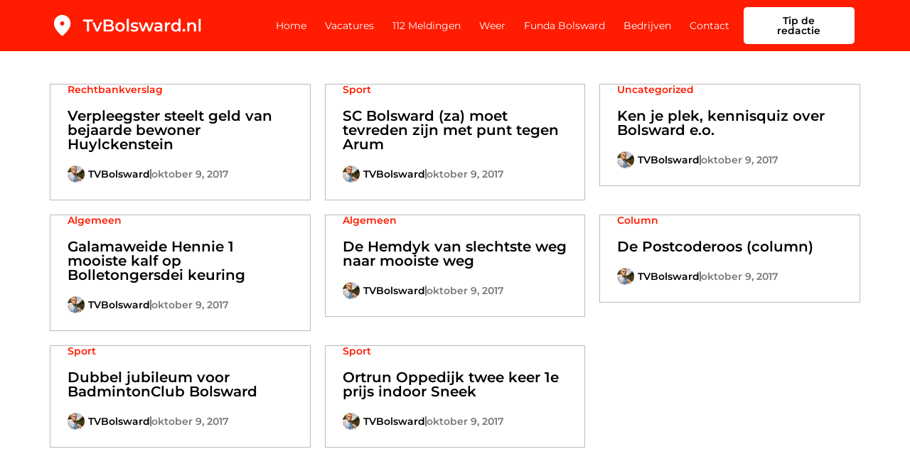

--- FILE ---
content_type: text/html; charset=UTF-8
request_url: https://tvbolsward.nl/2017/10/09/
body_size: 13390
content:
<!doctype html>
<html lang="nl-NL">
<head>
	<meta charset="UTF-8">
	<meta name="viewport" content="width=device-width, initial-scale=1">
	<link rel="profile" href="https://gmpg.org/xfn/11">
	<meta name='robots' content='noindex, follow' />

	<!-- This site is optimized with the Yoast SEO plugin v26.5 - https://yoast.com/wordpress/plugins/seo/ -->
	<title>oktober 9, 2017 - tvbolsward.nl</title>
	<meta property="og:locale" content="nl_NL" />
	<meta property="og:type" content="website" />
	<meta property="og:title" content="oktober 9, 2017 - tvbolsward.nl" />
	<meta property="og:url" content="https://tvbolsward.nl/2017/10/09/" />
	<meta property="og:site_name" content="tvbolsward.nl" />
	<meta name="twitter:card" content="summary_large_image" />
	<script type="application/ld+json" class="yoast-schema-graph">{"@context":"https://schema.org","@graph":[{"@type":"CollectionPage","@id":"https://tvbolsward.nl/2017/10/09/","url":"https://tvbolsward.nl/2017/10/09/","name":"oktober 9, 2017 - tvbolsward.nl","isPartOf":{"@id":"https://tvbolsward.nl/#website"},"breadcrumb":{"@id":"https://tvbolsward.nl/2017/10/09/#breadcrumb"},"inLanguage":"nl-NL"},{"@type":"BreadcrumbList","@id":"https://tvbolsward.nl/2017/10/09/#breadcrumb","itemListElement":[{"@type":"ListItem","position":1,"name":"Home","item":"https://tvbolsward.nl/"},{"@type":"ListItem","position":2,"name":"Archieven voor oktober 9, 2017"}]},{"@type":"WebSite","@id":"https://tvbolsward.nl/#website","url":"https://tvbolsward.nl/","name":"tvbolsward.nl","description":"tvbolsward.nl","publisher":{"@id":"https://tvbolsward.nl/#organization"},"potentialAction":[{"@type":"SearchAction","target":{"@type":"EntryPoint","urlTemplate":"https://tvbolsward.nl/?s={search_term_string}"},"query-input":{"@type":"PropertyValueSpecification","valueRequired":true,"valueName":"search_term_string"}}],"inLanguage":"nl-NL"},{"@type":"Organization","@id":"https://tvbolsward.nl/#organization","name":"De Heerde Gids","url":"https://tvbolsward.nl/","logo":{"@type":"ImageObject","inLanguage":"nl-NL","@id":"https://tvbolsward.nl/#/schema/logo/image/","url":"https://tvbolsward.nl/wp-content/uploads/2023/03/De-heerde-gids.png","contentUrl":"https://tvbolsward.nl/wp-content/uploads/2023/03/De-heerde-gids.png","width":452,"height":94,"caption":"De Heerde Gids"},"image":{"@id":"https://tvbolsward.nl/#/schema/logo/image/"}}]}</script>
	<!-- / Yoast SEO plugin. -->



<link rel="alternate" type="application/rss+xml" title="tvbolsward.nl &raquo; feed" href="https://tvbolsward.nl/feed/" />
<link rel="alternate" type="application/rss+xml" title="tvbolsward.nl &raquo; reacties feed" href="https://tvbolsward.nl/comments/feed/" />
<style id='wp-img-auto-sizes-contain-inline-css'>
img:is([sizes=auto i],[sizes^="auto," i]){contain-intrinsic-size:3000px 1500px}
/*# sourceURL=wp-img-auto-sizes-contain-inline-css */
</style>
<style id='wp-emoji-styles-inline-css'>

	img.wp-smiley, img.emoji {
		display: inline !important;
		border: none !important;
		box-shadow: none !important;
		height: 1em !important;
		width: 1em !important;
		margin: 0 0.07em !important;
		vertical-align: -0.1em !important;
		background: none !important;
		padding: 0 !important;
	}
/*# sourceURL=wp-emoji-styles-inline-css */
</style>
<link rel='stylesheet' id='wp-block-library-css' href='https://tvbolsward.nl/wp-includes/css/dist/block-library/style.min.css?ver=6.9' media='all' />
<style id='global-styles-inline-css'>
:root{--wp--preset--aspect-ratio--square: 1;--wp--preset--aspect-ratio--4-3: 4/3;--wp--preset--aspect-ratio--3-4: 3/4;--wp--preset--aspect-ratio--3-2: 3/2;--wp--preset--aspect-ratio--2-3: 2/3;--wp--preset--aspect-ratio--16-9: 16/9;--wp--preset--aspect-ratio--9-16: 9/16;--wp--preset--color--black: #000000;--wp--preset--color--cyan-bluish-gray: #abb8c3;--wp--preset--color--white: #ffffff;--wp--preset--color--pale-pink: #f78da7;--wp--preset--color--vivid-red: #cf2e2e;--wp--preset--color--luminous-vivid-orange: #ff6900;--wp--preset--color--luminous-vivid-amber: #fcb900;--wp--preset--color--light-green-cyan: #7bdcb5;--wp--preset--color--vivid-green-cyan: #00d084;--wp--preset--color--pale-cyan-blue: #8ed1fc;--wp--preset--color--vivid-cyan-blue: #0693e3;--wp--preset--color--vivid-purple: #9b51e0;--wp--preset--gradient--vivid-cyan-blue-to-vivid-purple: linear-gradient(135deg,rgb(6,147,227) 0%,rgb(155,81,224) 100%);--wp--preset--gradient--light-green-cyan-to-vivid-green-cyan: linear-gradient(135deg,rgb(122,220,180) 0%,rgb(0,208,130) 100%);--wp--preset--gradient--luminous-vivid-amber-to-luminous-vivid-orange: linear-gradient(135deg,rgb(252,185,0) 0%,rgb(255,105,0) 100%);--wp--preset--gradient--luminous-vivid-orange-to-vivid-red: linear-gradient(135deg,rgb(255,105,0) 0%,rgb(207,46,46) 100%);--wp--preset--gradient--very-light-gray-to-cyan-bluish-gray: linear-gradient(135deg,rgb(238,238,238) 0%,rgb(169,184,195) 100%);--wp--preset--gradient--cool-to-warm-spectrum: linear-gradient(135deg,rgb(74,234,220) 0%,rgb(151,120,209) 20%,rgb(207,42,186) 40%,rgb(238,44,130) 60%,rgb(251,105,98) 80%,rgb(254,248,76) 100%);--wp--preset--gradient--blush-light-purple: linear-gradient(135deg,rgb(255,206,236) 0%,rgb(152,150,240) 100%);--wp--preset--gradient--blush-bordeaux: linear-gradient(135deg,rgb(254,205,165) 0%,rgb(254,45,45) 50%,rgb(107,0,62) 100%);--wp--preset--gradient--luminous-dusk: linear-gradient(135deg,rgb(255,203,112) 0%,rgb(199,81,192) 50%,rgb(65,88,208) 100%);--wp--preset--gradient--pale-ocean: linear-gradient(135deg,rgb(255,245,203) 0%,rgb(182,227,212) 50%,rgb(51,167,181) 100%);--wp--preset--gradient--electric-grass: linear-gradient(135deg,rgb(202,248,128) 0%,rgb(113,206,126) 100%);--wp--preset--gradient--midnight: linear-gradient(135deg,rgb(2,3,129) 0%,rgb(40,116,252) 100%);--wp--preset--font-size--small: 13px;--wp--preset--font-size--medium: 20px;--wp--preset--font-size--large: 36px;--wp--preset--font-size--x-large: 42px;--wp--preset--spacing--20: 0.44rem;--wp--preset--spacing--30: 0.67rem;--wp--preset--spacing--40: 1rem;--wp--preset--spacing--50: 1.5rem;--wp--preset--spacing--60: 2.25rem;--wp--preset--spacing--70: 3.38rem;--wp--preset--spacing--80: 5.06rem;--wp--preset--shadow--natural: 6px 6px 9px rgba(0, 0, 0, 0.2);--wp--preset--shadow--deep: 12px 12px 50px rgba(0, 0, 0, 0.4);--wp--preset--shadow--sharp: 6px 6px 0px rgba(0, 0, 0, 0.2);--wp--preset--shadow--outlined: 6px 6px 0px -3px rgb(255, 255, 255), 6px 6px rgb(0, 0, 0);--wp--preset--shadow--crisp: 6px 6px 0px rgb(0, 0, 0);}:root { --wp--style--global--content-size: 800px;--wp--style--global--wide-size: 1200px; }:where(body) { margin: 0; }.wp-site-blocks > .alignleft { float: left; margin-right: 2em; }.wp-site-blocks > .alignright { float: right; margin-left: 2em; }.wp-site-blocks > .aligncenter { justify-content: center; margin-left: auto; margin-right: auto; }:where(.wp-site-blocks) > * { margin-block-start: 24px; margin-block-end: 0; }:where(.wp-site-blocks) > :first-child { margin-block-start: 0; }:where(.wp-site-blocks) > :last-child { margin-block-end: 0; }:root { --wp--style--block-gap: 24px; }:root :where(.is-layout-flow) > :first-child{margin-block-start: 0;}:root :where(.is-layout-flow) > :last-child{margin-block-end: 0;}:root :where(.is-layout-flow) > *{margin-block-start: 24px;margin-block-end: 0;}:root :where(.is-layout-constrained) > :first-child{margin-block-start: 0;}:root :where(.is-layout-constrained) > :last-child{margin-block-end: 0;}:root :where(.is-layout-constrained) > *{margin-block-start: 24px;margin-block-end: 0;}:root :where(.is-layout-flex){gap: 24px;}:root :where(.is-layout-grid){gap: 24px;}.is-layout-flow > .alignleft{float: left;margin-inline-start: 0;margin-inline-end: 2em;}.is-layout-flow > .alignright{float: right;margin-inline-start: 2em;margin-inline-end: 0;}.is-layout-flow > .aligncenter{margin-left: auto !important;margin-right: auto !important;}.is-layout-constrained > .alignleft{float: left;margin-inline-start: 0;margin-inline-end: 2em;}.is-layout-constrained > .alignright{float: right;margin-inline-start: 2em;margin-inline-end: 0;}.is-layout-constrained > .aligncenter{margin-left: auto !important;margin-right: auto !important;}.is-layout-constrained > :where(:not(.alignleft):not(.alignright):not(.alignfull)){max-width: var(--wp--style--global--content-size);margin-left: auto !important;margin-right: auto !important;}.is-layout-constrained > .alignwide{max-width: var(--wp--style--global--wide-size);}body .is-layout-flex{display: flex;}.is-layout-flex{flex-wrap: wrap;align-items: center;}.is-layout-flex > :is(*, div){margin: 0;}body .is-layout-grid{display: grid;}.is-layout-grid > :is(*, div){margin: 0;}body{padding-top: 0px;padding-right: 0px;padding-bottom: 0px;padding-left: 0px;}a:where(:not(.wp-element-button)){text-decoration: underline;}:root :where(.wp-element-button, .wp-block-button__link){background-color: #32373c;border-width: 0;color: #fff;font-family: inherit;font-size: inherit;font-style: inherit;font-weight: inherit;letter-spacing: inherit;line-height: inherit;padding-top: calc(0.667em + 2px);padding-right: calc(1.333em + 2px);padding-bottom: calc(0.667em + 2px);padding-left: calc(1.333em + 2px);text-decoration: none;text-transform: inherit;}.has-black-color{color: var(--wp--preset--color--black) !important;}.has-cyan-bluish-gray-color{color: var(--wp--preset--color--cyan-bluish-gray) !important;}.has-white-color{color: var(--wp--preset--color--white) !important;}.has-pale-pink-color{color: var(--wp--preset--color--pale-pink) !important;}.has-vivid-red-color{color: var(--wp--preset--color--vivid-red) !important;}.has-luminous-vivid-orange-color{color: var(--wp--preset--color--luminous-vivid-orange) !important;}.has-luminous-vivid-amber-color{color: var(--wp--preset--color--luminous-vivid-amber) !important;}.has-light-green-cyan-color{color: var(--wp--preset--color--light-green-cyan) !important;}.has-vivid-green-cyan-color{color: var(--wp--preset--color--vivid-green-cyan) !important;}.has-pale-cyan-blue-color{color: var(--wp--preset--color--pale-cyan-blue) !important;}.has-vivid-cyan-blue-color{color: var(--wp--preset--color--vivid-cyan-blue) !important;}.has-vivid-purple-color{color: var(--wp--preset--color--vivid-purple) !important;}.has-black-background-color{background-color: var(--wp--preset--color--black) !important;}.has-cyan-bluish-gray-background-color{background-color: var(--wp--preset--color--cyan-bluish-gray) !important;}.has-white-background-color{background-color: var(--wp--preset--color--white) !important;}.has-pale-pink-background-color{background-color: var(--wp--preset--color--pale-pink) !important;}.has-vivid-red-background-color{background-color: var(--wp--preset--color--vivid-red) !important;}.has-luminous-vivid-orange-background-color{background-color: var(--wp--preset--color--luminous-vivid-orange) !important;}.has-luminous-vivid-amber-background-color{background-color: var(--wp--preset--color--luminous-vivid-amber) !important;}.has-light-green-cyan-background-color{background-color: var(--wp--preset--color--light-green-cyan) !important;}.has-vivid-green-cyan-background-color{background-color: var(--wp--preset--color--vivid-green-cyan) !important;}.has-pale-cyan-blue-background-color{background-color: var(--wp--preset--color--pale-cyan-blue) !important;}.has-vivid-cyan-blue-background-color{background-color: var(--wp--preset--color--vivid-cyan-blue) !important;}.has-vivid-purple-background-color{background-color: var(--wp--preset--color--vivid-purple) !important;}.has-black-border-color{border-color: var(--wp--preset--color--black) !important;}.has-cyan-bluish-gray-border-color{border-color: var(--wp--preset--color--cyan-bluish-gray) !important;}.has-white-border-color{border-color: var(--wp--preset--color--white) !important;}.has-pale-pink-border-color{border-color: var(--wp--preset--color--pale-pink) !important;}.has-vivid-red-border-color{border-color: var(--wp--preset--color--vivid-red) !important;}.has-luminous-vivid-orange-border-color{border-color: var(--wp--preset--color--luminous-vivid-orange) !important;}.has-luminous-vivid-amber-border-color{border-color: var(--wp--preset--color--luminous-vivid-amber) !important;}.has-light-green-cyan-border-color{border-color: var(--wp--preset--color--light-green-cyan) !important;}.has-vivid-green-cyan-border-color{border-color: var(--wp--preset--color--vivid-green-cyan) !important;}.has-pale-cyan-blue-border-color{border-color: var(--wp--preset--color--pale-cyan-blue) !important;}.has-vivid-cyan-blue-border-color{border-color: var(--wp--preset--color--vivid-cyan-blue) !important;}.has-vivid-purple-border-color{border-color: var(--wp--preset--color--vivid-purple) !important;}.has-vivid-cyan-blue-to-vivid-purple-gradient-background{background: var(--wp--preset--gradient--vivid-cyan-blue-to-vivid-purple) !important;}.has-light-green-cyan-to-vivid-green-cyan-gradient-background{background: var(--wp--preset--gradient--light-green-cyan-to-vivid-green-cyan) !important;}.has-luminous-vivid-amber-to-luminous-vivid-orange-gradient-background{background: var(--wp--preset--gradient--luminous-vivid-amber-to-luminous-vivid-orange) !important;}.has-luminous-vivid-orange-to-vivid-red-gradient-background{background: var(--wp--preset--gradient--luminous-vivid-orange-to-vivid-red) !important;}.has-very-light-gray-to-cyan-bluish-gray-gradient-background{background: var(--wp--preset--gradient--very-light-gray-to-cyan-bluish-gray) !important;}.has-cool-to-warm-spectrum-gradient-background{background: var(--wp--preset--gradient--cool-to-warm-spectrum) !important;}.has-blush-light-purple-gradient-background{background: var(--wp--preset--gradient--blush-light-purple) !important;}.has-blush-bordeaux-gradient-background{background: var(--wp--preset--gradient--blush-bordeaux) !important;}.has-luminous-dusk-gradient-background{background: var(--wp--preset--gradient--luminous-dusk) !important;}.has-pale-ocean-gradient-background{background: var(--wp--preset--gradient--pale-ocean) !important;}.has-electric-grass-gradient-background{background: var(--wp--preset--gradient--electric-grass) !important;}.has-midnight-gradient-background{background: var(--wp--preset--gradient--midnight) !important;}.has-small-font-size{font-size: var(--wp--preset--font-size--small) !important;}.has-medium-font-size{font-size: var(--wp--preset--font-size--medium) !important;}.has-large-font-size{font-size: var(--wp--preset--font-size--large) !important;}.has-x-large-font-size{font-size: var(--wp--preset--font-size--x-large) !important;}
:root :where(.wp-block-pullquote){font-size: 1.5em;line-height: 1.6;}
/*# sourceURL=global-styles-inline-css */
</style>
<link rel='stylesheet' id='dashicons-css' href='https://tvbolsward.nl/wp-includes/css/dashicons.min.css?ver=6.9' media='all' />
<link rel='stylesheet' id='admin-bar-css' href='https://tvbolsward.nl/wp-includes/css/admin-bar.min.css?ver=6.9' media='all' />
<style id='admin-bar-inline-css'>

    /* Hide CanvasJS credits for P404 charts specifically */
    #p404RedirectChart .canvasjs-chart-credit {
        display: none !important;
    }
    
    #p404RedirectChart canvas {
        border-radius: 6px;
    }

    .p404-redirect-adminbar-weekly-title {
        font-weight: bold;
        font-size: 14px;
        color: #fff;
        margin-bottom: 6px;
    }

    #wpadminbar #wp-admin-bar-p404_free_top_button .ab-icon:before {
        content: "\f103";
        color: #dc3545;
        top: 3px;
    }
    
    #wp-admin-bar-p404_free_top_button .ab-item {
        min-width: 80px !important;
        padding: 0px !important;
    }
    
    /* Ensure proper positioning and z-index for P404 dropdown */
    .p404-redirect-adminbar-dropdown-wrap { 
        min-width: 0; 
        padding: 0;
        position: static !important;
    }
    
    #wpadminbar #wp-admin-bar-p404_free_top_button_dropdown {
        position: static !important;
    }
    
    #wpadminbar #wp-admin-bar-p404_free_top_button_dropdown .ab-item {
        padding: 0 !important;
        margin: 0 !important;
    }
    
    .p404-redirect-dropdown-container {
        min-width: 340px;
        padding: 18px 18px 12px 18px;
        background: #23282d !important;
        color: #fff;
        border-radius: 12px;
        box-shadow: 0 8px 32px rgba(0,0,0,0.25);
        margin-top: 10px;
        position: relative !important;
        z-index: 999999 !important;
        display: block !important;
        border: 1px solid #444;
    }
    
    /* Ensure P404 dropdown appears on hover */
    #wpadminbar #wp-admin-bar-p404_free_top_button .p404-redirect-dropdown-container { 
        display: none !important;
    }
    
    #wpadminbar #wp-admin-bar-p404_free_top_button:hover .p404-redirect-dropdown-container { 
        display: block !important;
    }
    
    #wpadminbar #wp-admin-bar-p404_free_top_button:hover #wp-admin-bar-p404_free_top_button_dropdown .p404-redirect-dropdown-container {
        display: block !important;
    }
    
    .p404-redirect-card {
        background: #2c3338;
        border-radius: 8px;
        padding: 18px 18px 12px 18px;
        box-shadow: 0 2px 8px rgba(0,0,0,0.07);
        display: flex;
        flex-direction: column;
        align-items: flex-start;
        border: 1px solid #444;
    }
    
    .p404-redirect-btn {
        display: inline-block;
        background: #dc3545;
        color: #fff !important;
        font-weight: bold;
        padding: 5px 22px;
        border-radius: 8px;
        text-decoration: none;
        font-size: 17px;
        transition: background 0.2s, box-shadow 0.2s;
        margin-top: 8px;
        box-shadow: 0 2px 8px rgba(220,53,69,0.15);
        text-align: center;
        line-height: 1.6;
    }
    
    .p404-redirect-btn:hover {
        background: #c82333;
        color: #fff !important;
        box-shadow: 0 4px 16px rgba(220,53,69,0.25);
    }
    
    /* Prevent conflicts with other admin bar dropdowns */
    #wpadminbar .ab-top-menu > li:hover > .ab-item,
    #wpadminbar .ab-top-menu > li.hover > .ab-item {
        z-index: auto;
    }
    
    #wpadminbar #wp-admin-bar-p404_free_top_button:hover > .ab-item {
        z-index: 999998 !important;
    }
    
/*# sourceURL=admin-bar-inline-css */
</style>
<link rel='stylesheet' id='hello-elementor-css' href='https://tvbolsward.nl/wp-content/themes/hello-elementor/assets/css/reset.css?ver=3.4.5' media='all' />
<link rel='stylesheet' id='hello-elementor-theme-style-css' href='https://tvbolsward.nl/wp-content/themes/hello-elementor/assets/css/theme.css?ver=3.4.5' media='all' />
<link rel='stylesheet' id='hello-elementor-header-footer-css' href='https://tvbolsward.nl/wp-content/themes/hello-elementor/assets/css/header-footer.css?ver=3.4.5' media='all' />
<link rel='stylesheet' id='elementor-frontend-css' href='https://tvbolsward.nl/wp-content/plugins/elementor/assets/css/frontend.min.css?ver=3.33.4' media='all' />
<link rel='stylesheet' id='elementor-post-7-css' href='https://tvbolsward.nl/wp-content/uploads/elementor/css/post-7.css?ver=1768383809' media='all' />
<link rel='stylesheet' id='widget-image-css' href='https://tvbolsward.nl/wp-content/plugins/elementor/assets/css/widget-image.min.css?ver=3.33.4' media='all' />
<link rel='stylesheet' id='widget-nav-menu-css' href='https://tvbolsward.nl/wp-content/plugins/elementor-pro/assets/css/widget-nav-menu.min.css?ver=3.33.1' media='all' />
<link rel='stylesheet' id='widget-social-icons-css' href='https://tvbolsward.nl/wp-content/plugins/elementor/assets/css/widget-social-icons.min.css?ver=3.33.4' media='all' />
<link rel='stylesheet' id='e-apple-webkit-css' href='https://tvbolsward.nl/wp-content/plugins/elementor/assets/css/conditionals/apple-webkit.min.css?ver=3.33.4' media='all' />
<link rel='stylesheet' id='widget-heading-css' href='https://tvbolsward.nl/wp-content/plugins/elementor/assets/css/widget-heading.min.css?ver=3.33.4' media='all' />
<link rel='stylesheet' id='widget-posts-css' href='https://tvbolsward.nl/wp-content/plugins/elementor-pro/assets/css/widget-posts.min.css?ver=3.33.1' media='all' />
<link rel='stylesheet' id='elementor-icons-css' href='https://tvbolsward.nl/wp-content/plugins/elementor/assets/lib/eicons/css/elementor-icons.min.css?ver=5.44.0' media='all' />
<link rel='stylesheet' id='elementor-post-9-css' href='https://tvbolsward.nl/wp-content/uploads/elementor/css/post-9.css?ver=1768383810' media='all' />
<link rel='stylesheet' id='elementor-post-12-css' href='https://tvbolsward.nl/wp-content/uploads/elementor/css/post-12.css?ver=1768383810' media='all' />
<link rel='stylesheet' id='elementor-post-271-css' href='https://tvbolsward.nl/wp-content/uploads/elementor/css/post-271.css?ver=1768383810' media='all' />
<link rel='stylesheet' id='eael-general-css' href='https://tvbolsward.nl/wp-content/plugins/essential-addons-for-elementor-lite/assets/front-end/css/view/general.min.css?ver=6.5.3' media='all' />
<link rel='stylesheet' id='ecs-styles-css' href='https://tvbolsward.nl/wp-content/plugins/ele-custom-skin/assets/css/ecs-style.css?ver=3.1.9' media='all' />
<link rel='stylesheet' id='elementor-post-132-css' href='https://tvbolsward.nl/wp-content/uploads/elementor/css/post-132.css?ver=1669908881' media='all' />
<link rel='stylesheet' id='elementor-gf-local-montserrat-css' href='https://tvbolsward.nl/wp-content/uploads/elementor/google-fonts/css/montserrat.css?ver=1757550294' media='all' />
<link rel='stylesheet' id='elementor-icons-shared-0-css' href='https://tvbolsward.nl/wp-content/plugins/elementor/assets/lib/font-awesome/css/fontawesome.min.css?ver=5.15.3' media='all' />
<link rel='stylesheet' id='elementor-icons-fa-solid-css' href='https://tvbolsward.nl/wp-content/plugins/elementor/assets/lib/font-awesome/css/solid.min.css?ver=5.15.3' media='all' />
<link rel='stylesheet' id='elementor-icons-fa-brands-css' href='https://tvbolsward.nl/wp-content/plugins/elementor/assets/lib/font-awesome/css/brands.min.css?ver=5.15.3' media='all' />
<script src="https://tvbolsward.nl/wp-includes/js/jquery/jquery.min.js?ver=3.7.1" id="jquery-core-js"></script>
<script src="https://tvbolsward.nl/wp-includes/js/jquery/jquery-migrate.min.js?ver=3.4.1" id="jquery-migrate-js"></script>
<script id="ecs_ajax_load-js-extra">
var ecs_ajax_params = {"ajaxurl":"https://tvbolsward.nl/wp-admin/admin-ajax.php","posts":"{\"year\":2017,\"monthnum\":10,\"day\":9,\"error\":\"\",\"m\":\"\",\"p\":0,\"post_parent\":\"\",\"subpost\":\"\",\"subpost_id\":\"\",\"attachment\":\"\",\"attachment_id\":0,\"name\":\"\",\"pagename\":\"\",\"page_id\":0,\"second\":\"\",\"minute\":\"\",\"hour\":\"\",\"w\":0,\"category_name\":\"\",\"tag\":\"\",\"cat\":\"\",\"tag_id\":\"\",\"author\":\"\",\"author_name\":\"\",\"feed\":\"\",\"tb\":\"\",\"paged\":0,\"meta_key\":\"\",\"meta_value\":\"\",\"preview\":\"\",\"s\":\"\",\"sentence\":\"\",\"title\":\"\",\"fields\":\"all\",\"menu_order\":\"\",\"embed\":\"\",\"category__in\":[],\"category__not_in\":[],\"category__and\":[],\"post__in\":[],\"post__not_in\":[],\"post_name__in\":[],\"tag__in\":[],\"tag__not_in\":[],\"tag__and\":[],\"tag_slug__in\":[],\"tag_slug__and\":[],\"post_parent__in\":[],\"post_parent__not_in\":[],\"author__in\":[],\"author__not_in\":[],\"search_columns\":[],\"ignore_sticky_posts\":false,\"suppress_filters\":false,\"cache_results\":true,\"update_post_term_cache\":true,\"update_menu_item_cache\":false,\"lazy_load_term_meta\":true,\"update_post_meta_cache\":true,\"post_type\":\"\",\"posts_per_page\":10,\"nopaging\":false,\"comments_per_page\":\"50\",\"no_found_rows\":false,\"order\":\"DESC\"}"};
//# sourceURL=ecs_ajax_load-js-extra
</script>
<script src="https://tvbolsward.nl/wp-content/plugins/ele-custom-skin/assets/js/ecs_ajax_pagination.js?ver=3.1.9" id="ecs_ajax_load-js"></script>
<script src="https://tvbolsward.nl/wp-content/plugins/ele-custom-skin/assets/js/ecs.js?ver=3.1.9" id="ecs-script-js"></script>
<link rel="https://api.w.org/" href="https://tvbolsward.nl/wp-json/" /><link rel="EditURI" type="application/rsd+xml" title="RSD" href="https://tvbolsward.nl/xmlrpc.php?rsd" />
<meta name="generator" content="WordPress 6.9" />
<meta name="generator" content="Elementor 3.33.4; features: additional_custom_breakpoints; settings: css_print_method-external, google_font-enabled, font_display-swap">
<script>
jQuery(document).ready(function(){
	if(jQuery('.wsp-posts-title').html() === 'Custom Posts' ){
			jQuery('.wsp-posts-title').html('Berichten')
	}
})

</script>

<!-- Google tag (gtag.js) -->
<script async src="https://www.googletagmanager.com/gtag/js?id=G-1PF5E7CQ9V"></script>
<script>
  window.dataLayer = window.dataLayer || [];
  function gtag(){dataLayer.push(arguments);}
  gtag('js', new Date());

  gtag('config', 'G-1PF5E7CQ9V');
</script>

			<style>
				.e-con.e-parent:nth-of-type(n+4):not(.e-lazyloaded):not(.e-no-lazyload),
				.e-con.e-parent:nth-of-type(n+4):not(.e-lazyloaded):not(.e-no-lazyload) * {
					background-image: none !important;
				}
				@media screen and (max-height: 1024px) {
					.e-con.e-parent:nth-of-type(n+3):not(.e-lazyloaded):not(.e-no-lazyload),
					.e-con.e-parent:nth-of-type(n+3):not(.e-lazyloaded):not(.e-no-lazyload) * {
						background-image: none !important;
					}
				}
				@media screen and (max-height: 640px) {
					.e-con.e-parent:nth-of-type(n+2):not(.e-lazyloaded):not(.e-no-lazyload),
					.e-con.e-parent:nth-of-type(n+2):not(.e-lazyloaded):not(.e-no-lazyload) * {
						background-image: none !important;
					}
				}
			</style>
			<link rel="icon" href="https://tvbolsward.nl/wp-content/uploads/2022/12/cropped-Group-33-32x32.png" sizes="32x32" />
<link rel="icon" href="https://tvbolsward.nl/wp-content/uploads/2022/12/cropped-Group-33-192x192.png" sizes="192x192" />
<link rel="apple-touch-icon" href="https://tvbolsward.nl/wp-content/uploads/2022/12/cropped-Group-33-180x180.png" />
<meta name="msapplication-TileImage" content="https://tvbolsward.nl/wp-content/uploads/2022/12/cropped-Group-33-270x270.png" />
<meta name="generator" content="WP Rocket 3.20.1.2" data-wpr-features="wpr_desktop" /></head>
<body class="archive date wp-embed-responsive wp-theme-hello-elementor hello-elementor-default elementor-page-271 elementor-default elementor-template-full-width elementor-kit-7">


<a class="skip-link screen-reader-text" href="#content">Ga naar de inhoud</a>

		<header data-rocket-location-hash="f58a86e3ac542f1040501817fa97d7bd" data-elementor-type="header" data-elementor-id="9" class="elementor elementor-9 elementor-location-header" data-elementor-post-type="elementor_library">
					<section class="elementor-section elementor-top-section elementor-element elementor-element-4f96a27b elementor-section-boxed elementor-section-height-default elementor-section-height-default" data-id="4f96a27b" data-element_type="section" data-settings="{&quot;background_background&quot;:&quot;classic&quot;}">
						<div data-rocket-location-hash="82f6c6a00e9a86a2eaa3cc6e8d136714" class="elementor-container elementor-column-gap-default">
					<div class="elementor-column elementor-col-33 elementor-top-column elementor-element elementor-element-3fcae32b" data-id="3fcae32b" data-element_type="column" data-settings="{&quot;background_background&quot;:&quot;classic&quot;}">
			<div class="elementor-widget-wrap elementor-element-populated">
						<div class="elementor-element elementor-element-549bd411 elementor-widget elementor-widget-image" data-id="549bd411" data-element_type="widget" data-widget_type="image.default">
				<div class="elementor-widget-container">
																<a href="https://tvbolsward.nl">
							<img width="184" height="30" src="https://tvbolsward.nl/wp-content/uploads/2022/12/Frame-252102.svg" class="attachment-large size-large wp-image-3189" alt="" />								</a>
															</div>
				</div>
					</div>
		</div>
				<div class="elementor-column elementor-col-33 elementor-top-column elementor-element elementor-element-5bc445b0" data-id="5bc445b0" data-element_type="column">
			<div class="elementor-widget-wrap elementor-element-populated">
						<div class="elementor-element elementor-element-411ac6bc elementor-nav-menu__align-end elementor-nav-menu--stretch elementor-nav-menu--dropdown-tablet elementor-nav-menu__text-align-aside elementor-nav-menu--toggle elementor-nav-menu--burger elementor-widget elementor-widget-nav-menu" data-id="411ac6bc" data-element_type="widget" data-settings="{&quot;full_width&quot;:&quot;stretch&quot;,&quot;layout&quot;:&quot;horizontal&quot;,&quot;submenu_icon&quot;:{&quot;value&quot;:&quot;&lt;i class=\&quot;fas fa-caret-down\&quot; aria-hidden=\&quot;true\&quot;&gt;&lt;\/i&gt;&quot;,&quot;library&quot;:&quot;fa-solid&quot;},&quot;toggle&quot;:&quot;burger&quot;}" data-widget_type="nav-menu.default">
				<div class="elementor-widget-container">
								<nav aria-label="Menu" class="elementor-nav-menu--main elementor-nav-menu__container elementor-nav-menu--layout-horizontal e--pointer-none">
				<ul id="menu-1-411ac6bc" class="elementor-nav-menu"><li class="menu-item menu-item-type-post_type menu-item-object-page menu-item-home menu-item-1887"><a href="https://tvbolsward.nl/" class="elementor-item">Home</a></li>
<li class="menu-item menu-item-type-post_type menu-item-object-page menu-item-1886"><a href="https://tvbolsward.nl/vacatures-bolsward/" class="elementor-item">Vacatures</a></li>
<li class="menu-item menu-item-type-post_type menu-item-object-page menu-item-1891"><a href="https://tvbolsward.nl/112-bolsward/" class="elementor-item">112 Meldingen</a></li>
<li class="menu-item menu-item-type-post_type menu-item-object-page menu-item-1885"><a href="https://tvbolsward.nl/weer-bolsward/" class="elementor-item">Weer</a></li>
<li class="menu-item menu-item-type-post_type menu-item-object-page menu-item-1888"><a href="https://tvbolsward.nl/funda-bolsward/" class="elementor-item">Funda Bolsward</a></li>
<li class="menu-item menu-item-type-post_type menu-item-object-page menu-item-1889"><a href="https://tvbolsward.nl/bedrijvengids/" class="elementor-item">Bedrijven</a></li>
<li class="menu-item menu-item-type-custom menu-item-object-custom menu-item-1896"><a href="https://tvbolsward.nl/contact" class="elementor-item">Contact</a></li>
</ul>			</nav>
					<div class="elementor-menu-toggle" role="button" tabindex="0" aria-label="Menu toggle" aria-expanded="false">
			<i aria-hidden="true" role="presentation" class="elementor-menu-toggle__icon--open eicon-menu-bar"></i><i aria-hidden="true" role="presentation" class="elementor-menu-toggle__icon--close eicon-close"></i>		</div>
					<nav class="elementor-nav-menu--dropdown elementor-nav-menu__container" aria-hidden="true">
				<ul id="menu-2-411ac6bc" class="elementor-nav-menu"><li class="menu-item menu-item-type-post_type menu-item-object-page menu-item-home menu-item-1887"><a href="https://tvbolsward.nl/" class="elementor-item" tabindex="-1">Home</a></li>
<li class="menu-item menu-item-type-post_type menu-item-object-page menu-item-1886"><a href="https://tvbolsward.nl/vacatures-bolsward/" class="elementor-item" tabindex="-1">Vacatures</a></li>
<li class="menu-item menu-item-type-post_type menu-item-object-page menu-item-1891"><a href="https://tvbolsward.nl/112-bolsward/" class="elementor-item" tabindex="-1">112 Meldingen</a></li>
<li class="menu-item menu-item-type-post_type menu-item-object-page menu-item-1885"><a href="https://tvbolsward.nl/weer-bolsward/" class="elementor-item" tabindex="-1">Weer</a></li>
<li class="menu-item menu-item-type-post_type menu-item-object-page menu-item-1888"><a href="https://tvbolsward.nl/funda-bolsward/" class="elementor-item" tabindex="-1">Funda Bolsward</a></li>
<li class="menu-item menu-item-type-post_type menu-item-object-page menu-item-1889"><a href="https://tvbolsward.nl/bedrijvengids/" class="elementor-item" tabindex="-1">Bedrijven</a></li>
<li class="menu-item menu-item-type-custom menu-item-object-custom menu-item-1896"><a href="https://tvbolsward.nl/contact" class="elementor-item" tabindex="-1">Contact</a></li>
</ul>			</nav>
						</div>
				</div>
					</div>
		</div>
				<div class="elementor-column elementor-col-33 elementor-top-column elementor-element elementor-element-b34430b elementor-hidden-tablet elementor-hidden-mobile" data-id="b34430b" data-element_type="column">
			<div class="elementor-widget-wrap elementor-element-populated">
						<div class="elementor-element elementor-element-01ce813 elementor-align-right elementor-widget elementor-widget-button" data-id="01ce813" data-element_type="widget" data-widget_type="button.default">
				<div class="elementor-widget-container">
									<div class="elementor-button-wrapper">
					<a class="elementor-button elementor-button-link elementor-size-sm" href="https://tvbolsward.nl/contact">
						<span class="elementor-button-content-wrapper">
									<span class="elementor-button-text">Tip de redactie</span>
					</span>
					</a>
				</div>
								</div>
				</div>
					</div>
		</div>
					</div>
		</section>
				</header>
				<div data-rocket-location-hash="a2116b7008830b00c0f6e4a7c42cf557" data-elementor-type="archive" data-elementor-id="271" class="elementor elementor-271 elementor-location-archive" data-elementor-post-type="elementor_library">
					<section data-rocket-location-hash="c6ff63d05ee022220f812bc81f75abb2" class="elementor-section elementor-top-section elementor-element elementor-element-e5c614b elementor-section-boxed elementor-section-height-default elementor-section-height-default" data-id="e5c614b" data-element_type="section">
						<div data-rocket-location-hash="eac155a3892479f449c75ed842fd7612" class="elementor-container elementor-column-gap-default">
					<div class="elementor-column elementor-col-100 elementor-top-column elementor-element elementor-element-574336a" data-id="574336a" data-element_type="column">
			<div class="elementor-widget-wrap elementor-element-populated">
						<div class="elementor-element elementor-element-73de500 elementor-posts--thumbnail-top elementor-grid-3 elementor-grid-tablet-2 elementor-grid-mobile-1 elementor-widget elementor-widget-archive-posts" data-id="73de500" data-element_type="widget" data-settings="{&quot;archive_custom_row_gap&quot;:{&quot;unit&quot;:&quot;px&quot;,&quot;size&quot;:20,&quot;sizes&quot;:[]},&quot;archive_custom_columns&quot;:&quot;3&quot;,&quot;archive_custom_columns_tablet&quot;:&quot;2&quot;,&quot;archive_custom_columns_mobile&quot;:&quot;1&quot;,&quot;archive_custom_row_gap_tablet&quot;:{&quot;unit&quot;:&quot;px&quot;,&quot;size&quot;:&quot;&quot;,&quot;sizes&quot;:[]},&quot;archive_custom_row_gap_mobile&quot;:{&quot;unit&quot;:&quot;px&quot;,&quot;size&quot;:&quot;&quot;,&quot;sizes&quot;:[]}}" data-widget_type="archive-posts.archive_custom">
				<div class="elementor-widget-container">
					      <div class="ecs-posts elementor-posts-container elementor-posts   elementor-grid elementor-posts--skin-archive_custom" data-settings="{&quot;current_page&quot;:1,&quot;max_num_pages&quot;:1,&quot;load_method&quot;:&quot;numbers&quot;,&quot;widget_id&quot;:&quot;73de500&quot;,&quot;post_id&quot;:23872,&quot;theme_id&quot;:271,&quot;change_url&quot;:false,&quot;reinit_js&quot;:false}">
      		<article id="post-23872" class="elementor-post elementor-grid-item ecs-post-loop post-23872 post type-post status-publish format-standard hentry category-rechtbankverslag">
				<div data-elementor-type="loop" data-elementor-id="132" class="elementor elementor-132 elementor-location-archive post-23872 post type-post status-publish format-standard hentry category-rechtbankverslag" data-elementor-post-type="elementor_library">
					<section class="elementor-section elementor-top-section elementor-element elementor-element-7bed8cb elementor-section-boxed elementor-section-height-default elementor-section-height-default" data-id="7bed8cb" data-element_type="section">
						<div class="elementor-container elementor-column-gap-default">
					<div class="elementor-column elementor-col-100 elementor-top-column elementor-element elementor-element-4778ec9" data-id="4778ec9" data-element_type="column">
			<div class="elementor-widget-wrap elementor-element-populated">
						<section class="elementor-section elementor-inner-section elementor-element elementor-element-491dfa1 elementor-section-boxed elementor-section-height-default elementor-section-height-default" data-id="491dfa1" data-element_type="section">
						<div class="elementor-container elementor-column-gap-default">
					<div class="elementor-column elementor-col-100 elementor-inner-column elementor-element elementor-element-0674c37" data-id="0674c37" data-element_type="column">
			<div class="elementor-widget-wrap elementor-element-populated">
						<div class="elementor-element elementor-element-cd1067d elementor-widget elementor-widget-heading" data-id="cd1067d" data-element_type="widget" data-widget_type="heading.default">
				<div class="elementor-widget-container">
					<p class="elementor-heading-title elementor-size-default"><a href="https://tvbolsward.nl/category/rechtbankverslag/" rel="tag">Rechtbankverslag</a></p>				</div>
				</div>
				<div class="elementor-element elementor-element-032f106 elementor-widget elementor-widget-heading" data-id="032f106" data-element_type="widget" data-widget_type="heading.default">
				<div class="elementor-widget-container">
					<h4 class="elementor-heading-title elementor-size-default"><a href="https://tvbolsward.nl/verpleegster-steelt-geld-van-bejaarde-bewoner-huylckenstein/">Verpleegster steelt geld van bejaarde bewoner Huylckenstein</a></h4>				</div>
				</div>
				<div class="elementor-element elementor-element-43a697d elementor-widget elementor-widget-post-info" data-id="43a697d" data-element_type="widget" data-widget_type="post-info.default">
				<div class="elementor-widget-container">
							<ul class="elementor-inline-items elementor-icon-list-items elementor-post-info">
								<li class="elementor-icon-list-item elementor-repeater-item-6617f0d elementor-inline-item" itemprop="author">
						<a href="https://tvbolsward.nl/author/tvbolsward/">
											<span class="elementor-icon-list-icon">
								<img class="elementor-avatar" src="https://secure.gravatar.com/avatar/7c079da59437533f6a4be3243d3306bc7b78ca6873f8b5868e8b1aea8d97f798?s=96&amp;d=mm&amp;r=g" alt="Foto van TVBolsward" loading="lazy">
							</span>
									<span class="elementor-icon-list-text elementor-post-info__item elementor-post-info__item--type-author">
										TVBolsward					</span>
									</a>
				</li>
				<li class="elementor-icon-list-item elementor-repeater-item-0a8e0f8 elementor-inline-item" itemprop="datePublished">
						<a href="https://tvbolsward.nl/2017/10/09/">
														<span class="elementor-icon-list-text elementor-post-info__item elementor-post-info__item--type-date">
										<time>oktober 9, 2017</time>					</span>
									</a>
				</li>
				</ul>
						</div>
				</div>
					</div>
		</div>
					</div>
		</section>
					</div>
		</div>
					</div>
		</section>
				</div>
				</article>
				<article id="post-23856" class="elementor-post elementor-grid-item ecs-post-loop post-23856 post type-post status-publish format-standard hentry category-sport">
				<div data-elementor-type="loop" data-elementor-id="132" class="elementor elementor-132 elementor-location-archive post-23856 post type-post status-publish format-standard hentry category-sport" data-elementor-post-type="elementor_library">
					<section class="elementor-section elementor-top-section elementor-element elementor-element-7bed8cb elementor-section-boxed elementor-section-height-default elementor-section-height-default" data-id="7bed8cb" data-element_type="section">
						<div class="elementor-container elementor-column-gap-default">
					<div class="elementor-column elementor-col-100 elementor-top-column elementor-element elementor-element-4778ec9" data-id="4778ec9" data-element_type="column">
			<div class="elementor-widget-wrap elementor-element-populated">
						<section class="elementor-section elementor-inner-section elementor-element elementor-element-491dfa1 elementor-section-boxed elementor-section-height-default elementor-section-height-default" data-id="491dfa1" data-element_type="section">
						<div class="elementor-container elementor-column-gap-default">
					<div class="elementor-column elementor-col-100 elementor-inner-column elementor-element elementor-element-0674c37" data-id="0674c37" data-element_type="column">
			<div class="elementor-widget-wrap elementor-element-populated">
						<div class="elementor-element elementor-element-cd1067d elementor-widget elementor-widget-heading" data-id="cd1067d" data-element_type="widget" data-widget_type="heading.default">
				<div class="elementor-widget-container">
					<p class="elementor-heading-title elementor-size-default"><a href="https://tvbolsward.nl/category/sport/" rel="tag">Sport</a></p>				</div>
				</div>
				<div class="elementor-element elementor-element-032f106 elementor-widget elementor-widget-heading" data-id="032f106" data-element_type="widget" data-widget_type="heading.default">
				<div class="elementor-widget-container">
					<h4 class="elementor-heading-title elementor-size-default"><a href="https://tvbolsward.nl/sc-bolsward-za-moet-tevreden-zijn-met-punt-tegen-arum/">SC Bolsward (za) moet tevreden zijn met punt tegen Arum</a></h4>				</div>
				</div>
				<div class="elementor-element elementor-element-43a697d elementor-widget elementor-widget-post-info" data-id="43a697d" data-element_type="widget" data-widget_type="post-info.default">
				<div class="elementor-widget-container">
							<ul class="elementor-inline-items elementor-icon-list-items elementor-post-info">
								<li class="elementor-icon-list-item elementor-repeater-item-6617f0d elementor-inline-item" itemprop="author">
						<a href="https://tvbolsward.nl/author/tvbolsward/">
											<span class="elementor-icon-list-icon">
								<img class="elementor-avatar" src="https://secure.gravatar.com/avatar/7c079da59437533f6a4be3243d3306bc7b78ca6873f8b5868e8b1aea8d97f798?s=96&amp;d=mm&amp;r=g" alt="Foto van TVBolsward" loading="lazy">
							</span>
									<span class="elementor-icon-list-text elementor-post-info__item elementor-post-info__item--type-author">
										TVBolsward					</span>
									</a>
				</li>
				<li class="elementor-icon-list-item elementor-repeater-item-0a8e0f8 elementor-inline-item" itemprop="datePublished">
						<a href="https://tvbolsward.nl/2017/10/09/">
														<span class="elementor-icon-list-text elementor-post-info__item elementor-post-info__item--type-date">
										<time>oktober 9, 2017</time>					</span>
									</a>
				</li>
				</ul>
						</div>
				</div>
					</div>
		</div>
					</div>
		</section>
					</div>
		</div>
					</div>
		</section>
				</div>
				</article>
				<article id="post-23846" class="elementor-post elementor-grid-item ecs-post-loop post-23846 post type-post status-publish format-standard hentry category-uncategorized">
				<div data-elementor-type="loop" data-elementor-id="132" class="elementor elementor-132 elementor-location-archive post-23846 post type-post status-publish format-standard hentry category-uncategorized" data-elementor-post-type="elementor_library">
					<section class="elementor-section elementor-top-section elementor-element elementor-element-7bed8cb elementor-section-boxed elementor-section-height-default elementor-section-height-default" data-id="7bed8cb" data-element_type="section">
						<div class="elementor-container elementor-column-gap-default">
					<div class="elementor-column elementor-col-100 elementor-top-column elementor-element elementor-element-4778ec9" data-id="4778ec9" data-element_type="column">
			<div class="elementor-widget-wrap elementor-element-populated">
						<section class="elementor-section elementor-inner-section elementor-element elementor-element-491dfa1 elementor-section-boxed elementor-section-height-default elementor-section-height-default" data-id="491dfa1" data-element_type="section">
						<div class="elementor-container elementor-column-gap-default">
					<div class="elementor-column elementor-col-100 elementor-inner-column elementor-element elementor-element-0674c37" data-id="0674c37" data-element_type="column">
			<div class="elementor-widget-wrap elementor-element-populated">
						<div class="elementor-element elementor-element-cd1067d elementor-widget elementor-widget-heading" data-id="cd1067d" data-element_type="widget" data-widget_type="heading.default">
				<div class="elementor-widget-container">
					<p class="elementor-heading-title elementor-size-default"><a href="https://tvbolsward.nl/category/uncategorized/" rel="tag">Uncategorized</a></p>				</div>
				</div>
				<div class="elementor-element elementor-element-032f106 elementor-widget elementor-widget-heading" data-id="032f106" data-element_type="widget" data-widget_type="heading.default">
				<div class="elementor-widget-container">
					<h4 class="elementor-heading-title elementor-size-default"><a href="https://tvbolsward.nl/ken-je-plek-kennisquiz-over-bolsward-e-o/">Ken je plek, kennisquiz over Bolsward e.o.</a></h4>				</div>
				</div>
				<div class="elementor-element elementor-element-43a697d elementor-widget elementor-widget-post-info" data-id="43a697d" data-element_type="widget" data-widget_type="post-info.default">
				<div class="elementor-widget-container">
							<ul class="elementor-inline-items elementor-icon-list-items elementor-post-info">
								<li class="elementor-icon-list-item elementor-repeater-item-6617f0d elementor-inline-item" itemprop="author">
						<a href="https://tvbolsward.nl/author/tvbolsward/">
											<span class="elementor-icon-list-icon">
								<img class="elementor-avatar" src="https://secure.gravatar.com/avatar/7c079da59437533f6a4be3243d3306bc7b78ca6873f8b5868e8b1aea8d97f798?s=96&amp;d=mm&amp;r=g" alt="Foto van TVBolsward" loading="lazy">
							</span>
									<span class="elementor-icon-list-text elementor-post-info__item elementor-post-info__item--type-author">
										TVBolsward					</span>
									</a>
				</li>
				<li class="elementor-icon-list-item elementor-repeater-item-0a8e0f8 elementor-inline-item" itemprop="datePublished">
						<a href="https://tvbolsward.nl/2017/10/09/">
														<span class="elementor-icon-list-text elementor-post-info__item elementor-post-info__item--type-date">
										<time>oktober 9, 2017</time>					</span>
									</a>
				</li>
				</ul>
						</div>
				</div>
					</div>
		</div>
					</div>
		</section>
					</div>
		</div>
					</div>
		</section>
				</div>
				</article>
				<article id="post-23865" class="elementor-post elementor-grid-item ecs-post-loop post-23865 post type-post status-publish format-standard has-post-thumbnail hentry category-algemeen">
				<div data-elementor-type="loop" data-elementor-id="132" class="elementor elementor-132 elementor-location-archive post-23865 post type-post status-publish format-standard has-post-thumbnail hentry category-algemeen" data-elementor-post-type="elementor_library">
					<section class="elementor-section elementor-top-section elementor-element elementor-element-7bed8cb elementor-section-boxed elementor-section-height-default elementor-section-height-default" data-id="7bed8cb" data-element_type="section">
						<div class="elementor-container elementor-column-gap-default">
					<div class="elementor-column elementor-col-100 elementor-top-column elementor-element elementor-element-4778ec9" data-id="4778ec9" data-element_type="column">
			<div class="elementor-widget-wrap elementor-element-populated">
						<section class="elementor-section elementor-inner-section elementor-element elementor-element-491dfa1 elementor-section-boxed elementor-section-height-default elementor-section-height-default" data-id="491dfa1" data-element_type="section">
						<div class="elementor-container elementor-column-gap-default">
					<div class="elementor-column elementor-col-100 elementor-inner-column elementor-element elementor-element-0674c37" data-id="0674c37" data-element_type="column">
			<div class="elementor-widget-wrap elementor-element-populated">
						<div class="elementor-element elementor-element-cd1067d elementor-widget elementor-widget-heading" data-id="cd1067d" data-element_type="widget" data-widget_type="heading.default">
				<div class="elementor-widget-container">
					<p class="elementor-heading-title elementor-size-default"><a href="https://tvbolsward.nl/category/algemeen/" rel="tag">Algemeen</a></p>				</div>
				</div>
				<div class="elementor-element elementor-element-032f106 elementor-widget elementor-widget-heading" data-id="032f106" data-element_type="widget" data-widget_type="heading.default">
				<div class="elementor-widget-container">
					<h4 class="elementor-heading-title elementor-size-default"><a href="https://tvbolsward.nl/galamaweide-hennie-1-mooiste-kalf-op-bolletongersdei-keuring/">Galamaweide Hennie 1 mooiste  kalf op Bolletongersdei keuring</a></h4>				</div>
				</div>
				<div class="elementor-element elementor-element-43a697d elementor-widget elementor-widget-post-info" data-id="43a697d" data-element_type="widget" data-widget_type="post-info.default">
				<div class="elementor-widget-container">
							<ul class="elementor-inline-items elementor-icon-list-items elementor-post-info">
								<li class="elementor-icon-list-item elementor-repeater-item-6617f0d elementor-inline-item" itemprop="author">
						<a href="https://tvbolsward.nl/author/tvbolsward/">
											<span class="elementor-icon-list-icon">
								<img class="elementor-avatar" src="https://secure.gravatar.com/avatar/7c079da59437533f6a4be3243d3306bc7b78ca6873f8b5868e8b1aea8d97f798?s=96&amp;d=mm&amp;r=g" alt="Foto van TVBolsward" loading="lazy">
							</span>
									<span class="elementor-icon-list-text elementor-post-info__item elementor-post-info__item--type-author">
										TVBolsward					</span>
									</a>
				</li>
				<li class="elementor-icon-list-item elementor-repeater-item-0a8e0f8 elementor-inline-item" itemprop="datePublished">
						<a href="https://tvbolsward.nl/2017/10/09/">
														<span class="elementor-icon-list-text elementor-post-info__item elementor-post-info__item--type-date">
										<time>oktober 9, 2017</time>					</span>
									</a>
				</li>
				</ul>
						</div>
				</div>
					</div>
		</div>
					</div>
		</section>
					</div>
		</div>
					</div>
		</section>
				</div>
				</article>
				<article id="post-23862" class="elementor-post elementor-grid-item ecs-post-loop post-23862 post type-post status-publish format-standard has-post-thumbnail hentry category-algemeen">
				<div data-elementor-type="loop" data-elementor-id="132" class="elementor elementor-132 elementor-location-archive post-23862 post type-post status-publish format-standard has-post-thumbnail hentry category-algemeen" data-elementor-post-type="elementor_library">
					<section class="elementor-section elementor-top-section elementor-element elementor-element-7bed8cb elementor-section-boxed elementor-section-height-default elementor-section-height-default" data-id="7bed8cb" data-element_type="section">
						<div class="elementor-container elementor-column-gap-default">
					<div class="elementor-column elementor-col-100 elementor-top-column elementor-element elementor-element-4778ec9" data-id="4778ec9" data-element_type="column">
			<div class="elementor-widget-wrap elementor-element-populated">
						<section class="elementor-section elementor-inner-section elementor-element elementor-element-491dfa1 elementor-section-boxed elementor-section-height-default elementor-section-height-default" data-id="491dfa1" data-element_type="section">
						<div class="elementor-container elementor-column-gap-default">
					<div class="elementor-column elementor-col-100 elementor-inner-column elementor-element elementor-element-0674c37" data-id="0674c37" data-element_type="column">
			<div class="elementor-widget-wrap elementor-element-populated">
						<div class="elementor-element elementor-element-cd1067d elementor-widget elementor-widget-heading" data-id="cd1067d" data-element_type="widget" data-widget_type="heading.default">
				<div class="elementor-widget-container">
					<p class="elementor-heading-title elementor-size-default"><a href="https://tvbolsward.nl/category/algemeen/" rel="tag">Algemeen</a></p>				</div>
				</div>
				<div class="elementor-element elementor-element-032f106 elementor-widget elementor-widget-heading" data-id="032f106" data-element_type="widget" data-widget_type="heading.default">
				<div class="elementor-widget-container">
					<h4 class="elementor-heading-title elementor-size-default"><a href="https://tvbolsward.nl/de-hemdyk-van-slechtste-weg-naar-mooiste-weg/">De Hemdyk van slechtste weg naar mooiste weg</a></h4>				</div>
				</div>
				<div class="elementor-element elementor-element-43a697d elementor-widget elementor-widget-post-info" data-id="43a697d" data-element_type="widget" data-widget_type="post-info.default">
				<div class="elementor-widget-container">
							<ul class="elementor-inline-items elementor-icon-list-items elementor-post-info">
								<li class="elementor-icon-list-item elementor-repeater-item-6617f0d elementor-inline-item" itemprop="author">
						<a href="https://tvbolsward.nl/author/tvbolsward/">
											<span class="elementor-icon-list-icon">
								<img class="elementor-avatar" src="https://secure.gravatar.com/avatar/7c079da59437533f6a4be3243d3306bc7b78ca6873f8b5868e8b1aea8d97f798?s=96&amp;d=mm&amp;r=g" alt="Foto van TVBolsward" loading="lazy">
							</span>
									<span class="elementor-icon-list-text elementor-post-info__item elementor-post-info__item--type-author">
										TVBolsward					</span>
									</a>
				</li>
				<li class="elementor-icon-list-item elementor-repeater-item-0a8e0f8 elementor-inline-item" itemprop="datePublished">
						<a href="https://tvbolsward.nl/2017/10/09/">
														<span class="elementor-icon-list-text elementor-post-info__item elementor-post-info__item--type-date">
										<time>oktober 9, 2017</time>					</span>
									</a>
				</li>
				</ul>
						</div>
				</div>
					</div>
		</div>
					</div>
		</section>
					</div>
		</div>
					</div>
		</section>
				</div>
				</article>
				<article id="post-23859" class="elementor-post elementor-grid-item ecs-post-loop post-23859 post type-post status-publish format-standard hentry category-column">
				<div data-elementor-type="loop" data-elementor-id="132" class="elementor elementor-132 elementor-location-archive post-23859 post type-post status-publish format-standard hentry category-column" data-elementor-post-type="elementor_library">
					<section class="elementor-section elementor-top-section elementor-element elementor-element-7bed8cb elementor-section-boxed elementor-section-height-default elementor-section-height-default" data-id="7bed8cb" data-element_type="section">
						<div class="elementor-container elementor-column-gap-default">
					<div class="elementor-column elementor-col-100 elementor-top-column elementor-element elementor-element-4778ec9" data-id="4778ec9" data-element_type="column">
			<div class="elementor-widget-wrap elementor-element-populated">
						<section class="elementor-section elementor-inner-section elementor-element elementor-element-491dfa1 elementor-section-boxed elementor-section-height-default elementor-section-height-default" data-id="491dfa1" data-element_type="section">
						<div class="elementor-container elementor-column-gap-default">
					<div class="elementor-column elementor-col-100 elementor-inner-column elementor-element elementor-element-0674c37" data-id="0674c37" data-element_type="column">
			<div class="elementor-widget-wrap elementor-element-populated">
						<div class="elementor-element elementor-element-cd1067d elementor-widget elementor-widget-heading" data-id="cd1067d" data-element_type="widget" data-widget_type="heading.default">
				<div class="elementor-widget-container">
					<p class="elementor-heading-title elementor-size-default"><a href="https://tvbolsward.nl/category/column/" rel="tag">Column</a></p>				</div>
				</div>
				<div class="elementor-element elementor-element-032f106 elementor-widget elementor-widget-heading" data-id="032f106" data-element_type="widget" data-widget_type="heading.default">
				<div class="elementor-widget-container">
					<h4 class="elementor-heading-title elementor-size-default"><a href="https://tvbolsward.nl/de-postcoderoos-column/">De Postcoderoos (column)</a></h4>				</div>
				</div>
				<div class="elementor-element elementor-element-43a697d elementor-widget elementor-widget-post-info" data-id="43a697d" data-element_type="widget" data-widget_type="post-info.default">
				<div class="elementor-widget-container">
							<ul class="elementor-inline-items elementor-icon-list-items elementor-post-info">
								<li class="elementor-icon-list-item elementor-repeater-item-6617f0d elementor-inline-item" itemprop="author">
						<a href="https://tvbolsward.nl/author/tvbolsward/">
											<span class="elementor-icon-list-icon">
								<img class="elementor-avatar" src="https://secure.gravatar.com/avatar/7c079da59437533f6a4be3243d3306bc7b78ca6873f8b5868e8b1aea8d97f798?s=96&amp;d=mm&amp;r=g" alt="Foto van TVBolsward" loading="lazy">
							</span>
									<span class="elementor-icon-list-text elementor-post-info__item elementor-post-info__item--type-author">
										TVBolsward					</span>
									</a>
				</li>
				<li class="elementor-icon-list-item elementor-repeater-item-0a8e0f8 elementor-inline-item" itemprop="datePublished">
						<a href="https://tvbolsward.nl/2017/10/09/">
														<span class="elementor-icon-list-text elementor-post-info__item elementor-post-info__item--type-date">
										<time>oktober 9, 2017</time>					</span>
									</a>
				</li>
				</ul>
						</div>
				</div>
					</div>
		</div>
					</div>
		</section>
					</div>
		</div>
					</div>
		</section>
				</div>
				</article>
				<article id="post-23853" class="elementor-post elementor-grid-item ecs-post-loop post-23853 post type-post status-publish format-standard has-post-thumbnail hentry category-sport">
				<div data-elementor-type="loop" data-elementor-id="132" class="elementor elementor-132 elementor-location-archive post-23853 post type-post status-publish format-standard has-post-thumbnail hentry category-sport" data-elementor-post-type="elementor_library">
					<section class="elementor-section elementor-top-section elementor-element elementor-element-7bed8cb elementor-section-boxed elementor-section-height-default elementor-section-height-default" data-id="7bed8cb" data-element_type="section">
						<div class="elementor-container elementor-column-gap-default">
					<div class="elementor-column elementor-col-100 elementor-top-column elementor-element elementor-element-4778ec9" data-id="4778ec9" data-element_type="column">
			<div class="elementor-widget-wrap elementor-element-populated">
						<section class="elementor-section elementor-inner-section elementor-element elementor-element-491dfa1 elementor-section-boxed elementor-section-height-default elementor-section-height-default" data-id="491dfa1" data-element_type="section">
						<div class="elementor-container elementor-column-gap-default">
					<div class="elementor-column elementor-col-100 elementor-inner-column elementor-element elementor-element-0674c37" data-id="0674c37" data-element_type="column">
			<div class="elementor-widget-wrap elementor-element-populated">
						<div class="elementor-element elementor-element-cd1067d elementor-widget elementor-widget-heading" data-id="cd1067d" data-element_type="widget" data-widget_type="heading.default">
				<div class="elementor-widget-container">
					<p class="elementor-heading-title elementor-size-default"><a href="https://tvbolsward.nl/category/sport/" rel="tag">Sport</a></p>				</div>
				</div>
				<div class="elementor-element elementor-element-032f106 elementor-widget elementor-widget-heading" data-id="032f106" data-element_type="widget" data-widget_type="heading.default">
				<div class="elementor-widget-container">
					<h4 class="elementor-heading-title elementor-size-default"><a href="https://tvbolsward.nl/dubbel-jubileum-voor-badmintonclub-bolsward/">Dubbel jubileum voor BadmintonClub Bolsward</a></h4>				</div>
				</div>
				<div class="elementor-element elementor-element-43a697d elementor-widget elementor-widget-post-info" data-id="43a697d" data-element_type="widget" data-widget_type="post-info.default">
				<div class="elementor-widget-container">
							<ul class="elementor-inline-items elementor-icon-list-items elementor-post-info">
								<li class="elementor-icon-list-item elementor-repeater-item-6617f0d elementor-inline-item" itemprop="author">
						<a href="https://tvbolsward.nl/author/tvbolsward/">
											<span class="elementor-icon-list-icon">
								<img class="elementor-avatar" src="https://secure.gravatar.com/avatar/7c079da59437533f6a4be3243d3306bc7b78ca6873f8b5868e8b1aea8d97f798?s=96&amp;d=mm&amp;r=g" alt="Foto van TVBolsward" loading="lazy">
							</span>
									<span class="elementor-icon-list-text elementor-post-info__item elementor-post-info__item--type-author">
										TVBolsward					</span>
									</a>
				</li>
				<li class="elementor-icon-list-item elementor-repeater-item-0a8e0f8 elementor-inline-item" itemprop="datePublished">
						<a href="https://tvbolsward.nl/2017/10/09/">
														<span class="elementor-icon-list-text elementor-post-info__item elementor-post-info__item--type-date">
										<time>oktober 9, 2017</time>					</span>
									</a>
				</li>
				</ul>
						</div>
				</div>
					</div>
		</div>
					</div>
		</section>
					</div>
		</div>
					</div>
		</section>
				</div>
				</article>
				<article id="post-23849" class="elementor-post elementor-grid-item ecs-post-loop post-23849 post type-post status-publish format-standard hentry category-sport">
				<div data-elementor-type="loop" data-elementor-id="132" class="elementor elementor-132 elementor-location-archive post-23849 post type-post status-publish format-standard hentry category-sport" data-elementor-post-type="elementor_library">
					<section class="elementor-section elementor-top-section elementor-element elementor-element-7bed8cb elementor-section-boxed elementor-section-height-default elementor-section-height-default" data-id="7bed8cb" data-element_type="section">
						<div class="elementor-container elementor-column-gap-default">
					<div class="elementor-column elementor-col-100 elementor-top-column elementor-element elementor-element-4778ec9" data-id="4778ec9" data-element_type="column">
			<div class="elementor-widget-wrap elementor-element-populated">
						<section class="elementor-section elementor-inner-section elementor-element elementor-element-491dfa1 elementor-section-boxed elementor-section-height-default elementor-section-height-default" data-id="491dfa1" data-element_type="section">
						<div class="elementor-container elementor-column-gap-default">
					<div class="elementor-column elementor-col-100 elementor-inner-column elementor-element elementor-element-0674c37" data-id="0674c37" data-element_type="column">
			<div class="elementor-widget-wrap elementor-element-populated">
						<div class="elementor-element elementor-element-cd1067d elementor-widget elementor-widget-heading" data-id="cd1067d" data-element_type="widget" data-widget_type="heading.default">
				<div class="elementor-widget-container">
					<p class="elementor-heading-title elementor-size-default"><a href="https://tvbolsward.nl/category/sport/" rel="tag">Sport</a></p>				</div>
				</div>
				<div class="elementor-element elementor-element-032f106 elementor-widget elementor-widget-heading" data-id="032f106" data-element_type="widget" data-widget_type="heading.default">
				<div class="elementor-widget-container">
					<h4 class="elementor-heading-title elementor-size-default"><a href="https://tvbolsward.nl/ortrun-oppedijk-twee-keer-1e-prijs-indoor-sneek/">Ortrun Oppedijk twee keer 1e prijs indoor Sneek</a></h4>				</div>
				</div>
				<div class="elementor-element elementor-element-43a697d elementor-widget elementor-widget-post-info" data-id="43a697d" data-element_type="widget" data-widget_type="post-info.default">
				<div class="elementor-widget-container">
							<ul class="elementor-inline-items elementor-icon-list-items elementor-post-info">
								<li class="elementor-icon-list-item elementor-repeater-item-6617f0d elementor-inline-item" itemprop="author">
						<a href="https://tvbolsward.nl/author/tvbolsward/">
											<span class="elementor-icon-list-icon">
								<img class="elementor-avatar" src="https://secure.gravatar.com/avatar/7c079da59437533f6a4be3243d3306bc7b78ca6873f8b5868e8b1aea8d97f798?s=96&amp;d=mm&amp;r=g" alt="Foto van TVBolsward" loading="lazy">
							</span>
									<span class="elementor-icon-list-text elementor-post-info__item elementor-post-info__item--type-author">
										TVBolsward					</span>
									</a>
				</li>
				<li class="elementor-icon-list-item elementor-repeater-item-0a8e0f8 elementor-inline-item" itemprop="datePublished">
						<a href="https://tvbolsward.nl/2017/10/09/">
														<span class="elementor-icon-list-text elementor-post-info__item elementor-post-info__item--type-date">
										<time>oktober 9, 2017</time>					</span>
									</a>
				</li>
				</ul>
						</div>
				</div>
					</div>
		</div>
					</div>
		</section>
					</div>
		</div>
					</div>
		</section>
				</div>
				</article>
				</div>
						</div>
				</div>
					</div>
		</div>
					</div>
		</section>
				</div>
				<footer data-elementor-type="footer" data-elementor-id="12" class="elementor elementor-12 elementor-location-footer" data-elementor-post-type="elementor_library">
					<section class="elementor-section elementor-top-section elementor-element elementor-element-b64cfb4 elementor-section-boxed elementor-section-height-default elementor-section-height-default" data-id="b64cfb4" data-element_type="section" data-settings="{&quot;background_background&quot;:&quot;classic&quot;}">
						<div class="elementor-container elementor-column-gap-default">
					<div class="elementor-column elementor-col-25 elementor-top-column elementor-element elementor-element-2dc2c81e" data-id="2dc2c81e" data-element_type="column">
			<div class="elementor-widget-wrap elementor-element-populated">
						<div class="elementor-element elementor-element-1fd6812b elementor-widget elementor-widget-image" data-id="1fd6812b" data-element_type="widget" data-widget_type="image.default">
				<div class="elementor-widget-container">
															<img width="184" height="30" src="https://tvbolsward.nl/wp-content/uploads/2022/12/Frame-253101.svg" class="attachment-large size-large wp-image-3190" alt="" />															</div>
				</div>
				<div class="elementor-element elementor-element-1d396771 elementor-widget elementor-widget-text-editor" data-id="1d396771" data-element_type="widget" data-widget_type="text-editor.default">
				<div class="elementor-widget-container">
									<p>Altijd op de hoogte van het laatste nieuws in Bolsward via deBolswardgids.nl.</p><p><a href="https://tvbolsward.nl/contact/">Contact</a></p><p><a href="https://tvbolsward.nl/over-ons/">Over ons</a></p><p><a href="https://tvbolsward.nl/sitemap/">Sitemap </a></p>								</div>
				</div>
				<div class="elementor-element elementor-element-7e4571c6 e-grid-align-left elementor-shape-rounded elementor-grid-0 elementor-widget elementor-widget-social-icons" data-id="7e4571c6" data-element_type="widget" data-widget_type="social-icons.default">
				<div class="elementor-widget-container">
							<div class="elementor-social-icons-wrapper elementor-grid" role="list">
							<span class="elementor-grid-item" role="listitem">
					<a class="elementor-icon elementor-social-icon elementor-social-icon-facebook elementor-repeater-item-280a342" target="_blank">
						<span class="elementor-screen-only">Facebook</span>
						<i aria-hidden="true" class="fab fa-facebook"></i>					</a>
				</span>
							<span class="elementor-grid-item" role="listitem">
					<a class="elementor-icon elementor-social-icon elementor-social-icon-instagram elementor-repeater-item-d9569ee" target="_blank">
						<span class="elementor-screen-only">Instagram</span>
						<i aria-hidden="true" class="fab fa-instagram"></i>					</a>
				</span>
							<span class="elementor-grid-item" role="listitem">
					<a class="elementor-icon elementor-social-icon elementor-social-icon-twitter elementor-repeater-item-25d05f9" target="_blank">
						<span class="elementor-screen-only">Twitter</span>
						<i aria-hidden="true" class="fab fa-twitter"></i>					</a>
				</span>
							<span class="elementor-grid-item" role="listitem">
					<a class="elementor-icon elementor-social-icon elementor-social-icon-youtube elementor-repeater-item-8ab87b8" target="_blank">
						<span class="elementor-screen-only">Youtube</span>
						<i aria-hidden="true" class="fab fa-youtube"></i>					</a>
				</span>
					</div>
						</div>
				</div>
				<div class="elementor-element elementor-element-5a6925f1 elementor-widget elementor-widget-text-editor" data-id="5a6925f1" data-element_type="widget" data-widget_type="text-editor.default">
				<div class="elementor-widget-container">
									<p>© onderdeel van<strong> deLokalegidsmedia</strong></p>								</div>
				</div>
					</div>
		</div>
				<div class="elementor-column elementor-col-25 elementor-top-column elementor-element elementor-element-e7838fc" data-id="e7838fc" data-element_type="column">
			<div class="elementor-widget-wrap elementor-element-populated">
						<div class="elementor-element elementor-element-52dd807f elementor-widget elementor-widget-heading" data-id="52dd807f" data-element_type="widget" data-widget_type="heading.default">
				<div class="elementor-widget-container">
					<p class="elementor-heading-title elementor-size-default">Laatste berichten</p>				</div>
				</div>
				<div class="elementor-element elementor-element-341d211b elementor-widget elementor-widget-text-editor" data-id="341d211b" data-element_type="widget" data-widget_type="text-editor.default">
				<div class="elementor-widget-container">
									<p><a href="https://tvbolsward.nl/112-bolsward/">Laatste 112 meldingen</a></p><p><a href="https://tvbolsward.nl/vacatures-bolsward/">Laatste vacatures</a></p><p><a href="https://tvbolsward.nl/bekendmakingen/">Laatste bekendmakingen</a></p><p><a href="https://tvbolsward.nl/funda-bolsward/">Laatste huizen aangeboden</a></p><p><a href="https://tvbolsward.nl/externe-bronnen/">Laatste externe berichten</a><a href="https://tvbolsward.nl/funda-bolsward/"><br /></a></p><p><a href="https://tvbolsward.nl/evenementenkalender/">Opkomende evenementen</a></p><p><a href="https://tvbolsward.nl/blog/">deBolswardgids.nl Blog</a></p>								</div>
				</div>
					</div>
		</div>
				<div class="elementor-column elementor-col-25 elementor-top-column elementor-element elementor-element-27445ec8" data-id="27445ec8" data-element_type="column">
			<div class="elementor-widget-wrap elementor-element-populated">
						<div class="elementor-element elementor-element-66b95a47 elementor-widget elementor-widget-heading" data-id="66b95a47" data-element_type="widget" data-widget_type="heading.default">
				<div class="elementor-widget-container">
					<p class="elementor-heading-title elementor-size-default">Omgeving</p>				</div>
				</div>
				<div class="elementor-element elementor-element-238aaa8 elementor-widget elementor-widget-text-editor" data-id="238aaa8" data-element_type="widget" data-widget_type="text-editor.default">
				<div class="elementor-widget-container">
									<p><a href="https://tvbolsward.nl/wandelen-bolsward/"><span style="color: #000000;">Wandelroutes</span></a></p><p><a href="https://tvbolsward.nl/weer-bolsward/"><span style="color: #000000;">Weer</span></a></p><p><a href="https://tvbolsward.nl/activiteiten-bolsward/">Activiteiten</a></p><p><a href="https://tvbolsward.nl/koningsdag-bolsward/">Koningsdag</a></p><p><a href="https://tvbolsward.nl/overlijdensberichten-bolsward/">Overlijdensberichten </a></p><p><a href="https://tvbolsward.nl/gebedstijden-bolsward/">Gebedstijden</a></p><p><a href="https://tvbolsward.nl/stroomstoring-bolsward/">Stroomstoring</a></p><p><a href="https://tvbolsward.nl/rommelmarkt-bolsward/">Rommelmarkt </a></p><p><a href="https://tvbolsward.nl/stemwijzer-bolsward/">Stemwijzer</a></p><p><a href="https://tvbolsward.nl/benzineprijs-bolsward/">Benzineprijs</a></p><p><a href="https://tvbolsward.nl/bowlen-bolsward/">Bowlen</a></p>								</div>
				</div>
					</div>
		</div>
				<div class="elementor-column elementor-col-25 elementor-top-column elementor-element elementor-element-3463cb6f" data-id="3463cb6f" data-element_type="column">
			<div class="elementor-widget-wrap elementor-element-populated">
						<div class="elementor-element elementor-element-662cfd2f elementor-widget elementor-widget-heading" data-id="662cfd2f" data-element_type="widget" data-widget_type="heading.default">
				<div class="elementor-widget-container">
					<p class="elementor-heading-title elementor-size-default">Bedrijven</p>				</div>
				</div>
				<div class="elementor-element elementor-element-2c557c2f elementor-widget elementor-widget-text-editor" data-id="2c557c2f" data-element_type="widget" data-widget_type="text-editor.default">
				<div class="elementor-widget-container">
									<p><a href="https://tvbolsward.nl/camping-bolsward/">Camping </a></p><p><a href="https://tvbolsward.nl/makelaar-bolsward/">Makelaar</a></p><p><a href="https://tvbolsward.nl/fotograaf-bolsward/">Fotograaf </a></p><p><a href="https://tvbolsward.nl/kapper-bolsward/">Kapper </a></p><p><a href="https://tvbolsward.nl/restaurant-bolsward/">Restaurant</a></p><p><a href="https://tvbolsward.nl/pedicure-bolsward/">Pedicure</a></p><p><a href="https://tvbolsward.nl/notaris-bolsward/">Notaris</a></p><p><a href="https://tvbolsward.nl/massage-bolsward/">Massage</a></p><p><a href="https://tvbolsward.nl/rijschool-bolsward/">Rijschool</a></p><p><a href="https://tvbolsward.nl/snackbar-bolsward/">Snackbar</a></p><p><a href="https://tvbolsward.nl/bed-and-breakfast-bolsward/">Bed &amp; Breakfast</a></p><p><a href="https://tvbolsward.nl/fysio-bolsward/">Fysiotherapie</a></p><p><a href="https://tvbolsward.nl/kinderdagopvang-bolsward/">Kinderopvang</a></p><p><a href="https://tvbolsward.nl/tuinmeubelen-bolsward/">Tuinmeubelen</a></p><p><a href="https://tvbolsward.nl/tandarts-bolsward/">Tandarts</a></p><p><a href="https://tvbolsward.nl/bedrijvengids/">Bedrijvengids</a></p>								</div>
				</div>
					</div>
		</div>
					</div>
		</section>
				</footer>
		
<script type="speculationrules">
{"prefetch":[{"source":"document","where":{"and":[{"href_matches":"/*"},{"not":{"href_matches":["/wp-*.php","/wp-admin/*","/wp-content/uploads/*","/wp-content/*","/wp-content/plugins/*","/wp-content/themes/hello-elementor/*","/*\\?(.+)"]}},{"not":{"selector_matches":"a[rel~=\"nofollow\"]"}},{"not":{"selector_matches":".no-prefetch, .no-prefetch a"}}]},"eagerness":"conservative"}]}
</script>
			<script>
				const lazyloadRunObserver = () => {
					const lazyloadBackgrounds = document.querySelectorAll( `.e-con.e-parent:not(.e-lazyloaded)` );
					const lazyloadBackgroundObserver = new IntersectionObserver( ( entries ) => {
						entries.forEach( ( entry ) => {
							if ( entry.isIntersecting ) {
								let lazyloadBackground = entry.target;
								if( lazyloadBackground ) {
									lazyloadBackground.classList.add( 'e-lazyloaded' );
								}
								lazyloadBackgroundObserver.unobserve( entry.target );
							}
						});
					}, { rootMargin: '200px 0px 200px 0px' } );
					lazyloadBackgrounds.forEach( ( lazyloadBackground ) => {
						lazyloadBackgroundObserver.observe( lazyloadBackground );
					} );
				};
				const events = [
					'DOMContentLoaded',
					'elementor/lazyload/observe',
				];
				events.forEach( ( event ) => {
					document.addEventListener( event, lazyloadRunObserver );
				} );
			</script>
			<link rel='stylesheet' id='widget-post-info-css' href='https://tvbolsward.nl/wp-content/plugins/elementor-pro/assets/css/widget-post-info.min.css?ver=3.33.1' media='all' />
<link rel='stylesheet' id='widget-icon-list-css' href='https://tvbolsward.nl/wp-content/plugins/elementor/assets/css/widget-icon-list.min.css?ver=3.33.4' media='all' />
<link rel='stylesheet' id='elementor-icons-fa-regular-css' href='https://tvbolsward.nl/wp-content/plugins/elementor/assets/lib/font-awesome/css/regular.min.css?ver=5.15.3' media='all' />
<script src="https://tvbolsward.nl/wp-content/themes/hello-elementor/assets/js/hello-frontend.js?ver=3.4.5" id="hello-theme-frontend-js"></script>
<script src="https://tvbolsward.nl/wp-content/plugins/elementor/assets/js/webpack.runtime.min.js?ver=3.33.4" id="elementor-webpack-runtime-js"></script>
<script src="https://tvbolsward.nl/wp-content/plugins/elementor/assets/js/frontend-modules.min.js?ver=3.33.4" id="elementor-frontend-modules-js"></script>
<script src="https://tvbolsward.nl/wp-includes/js/jquery/ui/core.min.js?ver=1.13.3" id="jquery-ui-core-js"></script>
<script id="elementor-frontend-js-extra">
var EAELImageMaskingConfig = {"svg_dir_url":"https://tvbolsward.nl/wp-content/plugins/essential-addons-for-elementor-lite/assets/front-end/img/image-masking/svg-shapes/"};
//# sourceURL=elementor-frontend-js-extra
</script>
<script id="elementor-frontend-js-before">
var elementorFrontendConfig = {"environmentMode":{"edit":false,"wpPreview":false,"isScriptDebug":false},"i18n":{"shareOnFacebook":"Deel via Facebook","shareOnTwitter":"Deel via Twitter","pinIt":"Pin dit","download":"Downloaden","downloadImage":"Download afbeelding","fullscreen":"Volledig scherm","zoom":"Zoom","share":"Delen","playVideo":"Video afspelen","previous":"Vorige","next":"Volgende","close":"Sluiten","a11yCarouselPrevSlideMessage":"Vorige slide","a11yCarouselNextSlideMessage":"Volgende slide","a11yCarouselFirstSlideMessage":"Ga naar de eerste slide","a11yCarouselLastSlideMessage":"Ga naar de laatste slide","a11yCarouselPaginationBulletMessage":"Ga naar slide"},"is_rtl":false,"breakpoints":{"xs":0,"sm":480,"md":768,"lg":1025,"xl":1440,"xxl":1600},"responsive":{"breakpoints":{"mobile":{"label":"Mobiel portret","value":767,"default_value":767,"direction":"max","is_enabled":true},"mobile_extra":{"label":"Mobiel landschap","value":880,"default_value":880,"direction":"max","is_enabled":false},"tablet":{"label":"Tablet portret","value":1024,"default_value":1024,"direction":"max","is_enabled":true},"tablet_extra":{"label":"Tablet landschap","value":1200,"default_value":1200,"direction":"max","is_enabled":false},"laptop":{"label":"Laptop","value":1366,"default_value":1366,"direction":"max","is_enabled":false},"widescreen":{"label":"Breedbeeld","value":2400,"default_value":2400,"direction":"min","is_enabled":false}},"hasCustomBreakpoints":false},"version":"3.33.4","is_static":false,"experimentalFeatures":{"additional_custom_breakpoints":true,"theme_builder_v2":true,"hello-theme-header-footer":true,"home_screen":true,"global_classes_should_enforce_capabilities":true,"e_variables":true,"cloud-library":true,"e_opt_in_v4_page":true,"import-export-customization":true,"e_pro_variables":true},"urls":{"assets":"https:\/\/tvbolsward.nl\/wp-content\/plugins\/elementor\/assets\/","ajaxurl":"https:\/\/tvbolsward.nl\/wp-admin\/admin-ajax.php","uploadUrl":"https:\/\/tvbolsward.nl\/wp-content\/uploads"},"nonces":{"floatingButtonsClickTracking":"e0d8f664f0"},"swiperClass":"swiper","settings":{"editorPreferences":[]},"kit":{"active_breakpoints":["viewport_mobile","viewport_tablet"],"global_image_lightbox":"yes","lightbox_enable_counter":"yes","lightbox_enable_fullscreen":"yes","lightbox_enable_zoom":"yes","lightbox_enable_share":"yes","lightbox_title_src":"title","lightbox_description_src":"description","hello_header_logo_type":"title","hello_header_menu_layout":"horizontal","hello_footer_logo_type":"logo"},"post":{"id":0,"title":"oktober 9, 2017 - tvbolsward.nl","excerpt":""}};
//# sourceURL=elementor-frontend-js-before
</script>
<script src="https://tvbolsward.nl/wp-content/plugins/elementor/assets/js/frontend.min.js?ver=3.33.4" id="elementor-frontend-js"></script>
<script src="https://tvbolsward.nl/wp-content/plugins/elementor-pro/assets/lib/smartmenus/jquery.smartmenus.min.js?ver=1.2.1" id="smartmenus-js"></script>
<script src="https://tvbolsward.nl/wp-includes/js/imagesloaded.min.js?ver=5.0.0" id="imagesloaded-js"></script>
<script id="eael-general-js-extra">
var localize = {"ajaxurl":"https://tvbolsward.nl/wp-admin/admin-ajax.php","nonce":"868e76dbf7","i18n":{"added":"Toegevoegd ","compare":"Vergelijk","loading":"Aan het laden..."},"eael_translate_text":{"required_text":"is een vereist veld","invalid_text":"Ongeldig","billing_text":"Facturering","shipping_text":"Verzending","fg_mfp_counter_text":"van"},"page_permalink":"https://tvbolsward.nl/verpleegster-steelt-geld-van-bejaarde-bewoner-huylckenstein/","cart_redirectition":"","cart_page_url":"","el_breakpoints":{"mobile":{"label":"Mobiel portret","value":767,"default_value":767,"direction":"max","is_enabled":true},"mobile_extra":{"label":"Mobiel landschap","value":880,"default_value":880,"direction":"max","is_enabled":false},"tablet":{"label":"Tablet portret","value":1024,"default_value":1024,"direction":"max","is_enabled":true},"tablet_extra":{"label":"Tablet landschap","value":1200,"default_value":1200,"direction":"max","is_enabled":false},"laptop":{"label":"Laptop","value":1366,"default_value":1366,"direction":"max","is_enabled":false},"widescreen":{"label":"Breedbeeld","value":2400,"default_value":2400,"direction":"min","is_enabled":false}}};
//# sourceURL=eael-general-js-extra
</script>
<script src="https://tvbolsward.nl/wp-content/plugins/essential-addons-for-elementor-lite/assets/front-end/js/view/general.min.js?ver=6.5.3" id="eael-general-js"></script>
<script src="https://tvbolsward.nl/wp-content/plugins/elementor-pro/assets/js/webpack-pro.runtime.min.js?ver=3.33.1" id="elementor-pro-webpack-runtime-js"></script>
<script src="https://tvbolsward.nl/wp-includes/js/dist/hooks.min.js?ver=dd5603f07f9220ed27f1" id="wp-hooks-js"></script>
<script src="https://tvbolsward.nl/wp-includes/js/dist/i18n.min.js?ver=c26c3dc7bed366793375" id="wp-i18n-js"></script>
<script id="wp-i18n-js-after">
wp.i18n.setLocaleData( { 'text direction\u0004ltr': [ 'ltr' ] } );
//# sourceURL=wp-i18n-js-after
</script>
<script id="elementor-pro-frontend-js-before">
var ElementorProFrontendConfig = {"ajaxurl":"https:\/\/tvbolsward.nl\/wp-admin\/admin-ajax.php","nonce":"7a06a8e352","urls":{"assets":"https:\/\/tvbolsward.nl\/wp-content\/plugins\/elementor-pro\/assets\/","rest":"https:\/\/tvbolsward.nl\/wp-json\/"},"settings":{"lazy_load_background_images":true},"popup":{"hasPopUps":false},"shareButtonsNetworks":{"facebook":{"title":"Facebook","has_counter":true},"twitter":{"title":"Twitter"},"linkedin":{"title":"LinkedIn","has_counter":true},"pinterest":{"title":"Pinterest","has_counter":true},"reddit":{"title":"Reddit","has_counter":true},"vk":{"title":"VK","has_counter":true},"odnoklassniki":{"title":"OK","has_counter":true},"tumblr":{"title":"Tumblr"},"digg":{"title":"Digg"},"skype":{"title":"Skype"},"stumbleupon":{"title":"StumbleUpon","has_counter":true},"mix":{"title":"Mix"},"telegram":{"title":"Telegram"},"pocket":{"title":"Pocket","has_counter":true},"xing":{"title":"XING","has_counter":true},"whatsapp":{"title":"WhatsApp"},"email":{"title":"Email"},"print":{"title":"Print"},"x-twitter":{"title":"X"},"threads":{"title":"Threads"}},"facebook_sdk":{"lang":"nl_NL","app_id":""},"lottie":{"defaultAnimationUrl":"https:\/\/tvbolsward.nl\/wp-content\/plugins\/elementor-pro\/modules\/lottie\/assets\/animations\/default.json"}};
//# sourceURL=elementor-pro-frontend-js-before
</script>
<script src="https://tvbolsward.nl/wp-content/plugins/elementor-pro/assets/js/frontend.min.js?ver=3.33.1" id="elementor-pro-frontend-js"></script>
<script src="https://tvbolsward.nl/wp-content/plugins/elementor-pro/assets/js/elements-handlers.min.js?ver=3.33.1" id="pro-elements-handlers-js"></script>

<script>var rocket_beacon_data = {"ajax_url":"https:\/\/tvbolsward.nl\/wp-admin\/admin-ajax.php","nonce":"5ba594b3cf","url":"https:\/\/tvbolsward.nl\/2017\/10\/09","is_mobile":false,"width_threshold":1600,"height_threshold":700,"delay":500,"debug":null,"status":{"atf":true,"lrc":true,"preconnect_external_domain":true},"elements":"img, video, picture, p, main, div, li, svg, section, header, span","lrc_threshold":1800,"preconnect_external_domain_elements":["link","script","iframe"],"preconnect_external_domain_exclusions":["static.cloudflareinsights.com","rel=\"profile\"","rel=\"preconnect\"","rel=\"dns-prefetch\"","rel=\"icon\""]}</script><script data-name="wpr-wpr-beacon" src='https://tvbolsward.nl/wp-content/plugins/wp-rocket/assets/js/wpr-beacon.min.js' async></script></body>
</html>

<!-- This website is like a Rocket, isn't it? Performance optimized by WP Rocket. Learn more: https://wp-rocket.me - Debug: cached@1768494701 -->

--- FILE ---
content_type: text/css; charset=utf-8
request_url: https://tvbolsward.nl/wp-content/uploads/elementor/css/post-12.css?ver=1768383810
body_size: 888
content:
.elementor-12 .elementor-element.elementor-element-b64cfb4:not(.elementor-motion-effects-element-type-background), .elementor-12 .elementor-element.elementor-element-b64cfb4 > .elementor-motion-effects-container > .elementor-motion-effects-layer{background-color:var( --e-global-color-1532a82 );}.elementor-12 .elementor-element.elementor-element-b64cfb4{transition:background 0.3s, border 0.3s, border-radius 0.3s, box-shadow 0.3s;padding:72px 0px 50px 0px;}.elementor-12 .elementor-element.elementor-element-b64cfb4 > .elementor-background-overlay{transition:background 0.3s, border-radius 0.3s, opacity 0.3s;}.elementor-widget-image .widget-image-caption{color:var( --e-global-color-text );font-family:var( --e-global-typography-text-font-family ), Sans-serif;font-size:var( --e-global-typography-text-font-size );font-weight:var( --e-global-typography-text-font-weight );}.elementor-12 .elementor-element.elementor-element-1fd6812b{text-align:left;}.elementor-12 .elementor-element.elementor-element-1fd6812b img{width:215px;}.elementor-widget-text-editor{font-family:var( --e-global-typography-text-font-family ), Sans-serif;font-size:var( --e-global-typography-text-font-size );font-weight:var( --e-global-typography-text-font-weight );color:var( --e-global-color-text );}.elementor-widget-text-editor.elementor-drop-cap-view-stacked .elementor-drop-cap{background-color:var( --e-global-color-primary );}.elementor-widget-text-editor.elementor-drop-cap-view-framed .elementor-drop-cap, .elementor-widget-text-editor.elementor-drop-cap-view-default .elementor-drop-cap{color:var( --e-global-color-primary );border-color:var( --e-global-color-primary );}.elementor-12 .elementor-element.elementor-element-1d396771{font-size:14px;font-weight:400;color:var( --e-global-color-primary );}.elementor-12 .elementor-element.elementor-element-7e4571c6{--grid-template-columns:repeat(0, auto);--icon-size:24px;--grid-column-gap:16px;--grid-row-gap:0px;}.elementor-12 .elementor-element.elementor-element-7e4571c6 .elementor-widget-container{text-align:left;}.elementor-12 .elementor-element.elementor-element-7e4571c6 .elementor-social-icon{background-color:#FF1C0000;--icon-padding:0em;}.elementor-12 .elementor-element.elementor-element-7e4571c6 .elementor-social-icon i{color:var( --e-global-color-accent );}.elementor-12 .elementor-element.elementor-element-7e4571c6 .elementor-social-icon svg{fill:var( --e-global-color-accent );}.elementor-12 .elementor-element.elementor-element-5a6925f1{font-size:14px;font-weight:400;color:var( --e-global-color-primary );}.elementor-widget-heading .elementor-heading-title{font-family:var( --e-global-typography-primary-font-family ), Sans-serif;font-weight:var( --e-global-typography-primary-font-weight );color:var( --e-global-color-primary );}.elementor-12 .elementor-element.elementor-element-52dd807f .elementor-heading-title{font-family:"Montserrat", Sans-serif;font-size:16px;font-weight:600;color:var( --e-global-color-primary );}.elementor-12 .elementor-element.elementor-element-341d211b{font-family:"Montserrat", Sans-serif;font-size:14px;font-weight:400;color:var( --e-global-color-secondary );}.elementor-12 .elementor-element.elementor-element-66b95a47 .elementor-heading-title{font-family:"Montserrat", Sans-serif;font-size:16px;font-weight:600;color:var( --e-global-color-primary );}.elementor-12 .elementor-element.elementor-element-238aaa8{font-family:"Montserrat", Sans-serif;font-size:14px;font-weight:400;color:var( --e-global-color-secondary );}.elementor-12 .elementor-element.elementor-element-662cfd2f .elementor-heading-title{font-family:"Montserrat", Sans-serif;font-size:16px;font-weight:600;color:var( --e-global-color-primary );}.elementor-12 .elementor-element.elementor-element-2c557c2f{font-family:"Montserrat", Sans-serif;font-size:14px;font-weight:400;color:var( --e-global-color-secondary );}.elementor-theme-builder-content-area{height:400px;}.elementor-location-header:before, .elementor-location-footer:before{content:"";display:table;clear:both;}@media(max-width:1024px){.elementor-widget-image .widget-image-caption{font-size:var( --e-global-typography-text-font-size );}.elementor-widget-text-editor{font-size:var( --e-global-typography-text-font-size );}}@media(min-width:768px){.elementor-12 .elementor-element.elementor-element-2dc2c81e{width:32%;}.elementor-12 .elementor-element.elementor-element-e7838fc{width:28%;}.elementor-12 .elementor-element.elementor-element-27445ec8{width:20%;}.elementor-12 .elementor-element.elementor-element-3463cb6f{width:20%;}}@media(max-width:1024px) and (min-width:768px){.elementor-12 .elementor-element.elementor-element-2dc2c81e{width:100%;}.elementor-12 .elementor-element.elementor-element-e7838fc{width:33.3%;}.elementor-12 .elementor-element.elementor-element-27445ec8{width:33.3%;}.elementor-12 .elementor-element.elementor-element-3463cb6f{width:33.3%;}}@media(max-width:767px){.elementor-12 .elementor-element.elementor-element-b64cfb4{padding:36px 0px 36px 0px;}.elementor-widget-image .widget-image-caption{font-size:var( --e-global-typography-text-font-size );}.elementor-widget-text-editor{font-size:var( --e-global-typography-text-font-size );}.elementor-12 .elementor-element.elementor-element-1d396771{font-size:14px;}.elementor-12 .elementor-element.elementor-element-5a6925f1{font-size:14px;}.elementor-12 .elementor-element.elementor-element-e7838fc{width:100%;}.elementor-12 .elementor-element.elementor-element-341d211b{font-size:14px;}.elementor-12 .elementor-element.elementor-element-27445ec8{width:100%;}.elementor-12 .elementor-element.elementor-element-238aaa8{font-size:14px;}.elementor-12 .elementor-element.elementor-element-3463cb6f{width:100%;}.elementor-12 .elementor-element.elementor-element-2c557c2f{font-size:14px;}}/* Start custom CSS for text-editor, class: .elementor-element-1d396771 */.elementor-12 .elementor-element.elementor-element-1d396771 {
    max-width: 246px;
}/* End custom CSS */
/* Start custom CSS for text-editor, class: .elementor-element-5a6925f1 */.elementor-12 .elementor-element.elementor-element-5a6925f1 {
    max-width: 246px;
}/* End custom CSS */
/* Start custom CSS for text-editor, class: .elementor-element-341d211b */.elementor-12 .elementor-element.elementor-element-341d211b ul {
    padding-left: 0;
    list-style: none;
}
.elementor-12 .elementor-element.elementor-element-341d211b ul li {
  margin-bottom: 0.9rem;
}/* End custom CSS */
/* Start custom CSS for text-editor, class: .elementor-element-238aaa8 */.elementor-12 .elementor-element.elementor-element-238aaa8 {
    max-width: 246px;
}/* End custom CSS */
/* Start custom CSS for text-editor, class: .elementor-element-2c557c2f */.elementor-12 .elementor-element.elementor-element-2c557c2f {
    max-width: 246px;
}/* End custom CSS */
/* Start custom CSS for section, class: .elementor-element-b64cfb4 */.elementor-12 .elementor-element.elementor-element-b64cfb4 a {
    color: #000;
}/* End custom CSS */

--- FILE ---
content_type: text/css; charset=utf-8
request_url: https://tvbolsward.nl/wp-content/uploads/elementor/css/post-271.css?ver=1768383810
body_size: 420
content:
.elementor-271 .elementor-element.elementor-element-e5c614b{padding:36px 0px 72px 0px;}.elementor-widget-archive-posts .elementor-button{background-color:var( --e-global-color-accent );font-family:var( --e-global-typography-accent-font-family ), Sans-serif;font-size:var( --e-global-typography-accent-font-size );font-weight:var( --e-global-typography-accent-font-weight );}.elementor-widget-archive-posts .elementor-post__title, .elementor-widget-archive-posts .elementor-post__title a{color:var( --e-global-color-secondary );font-family:var( --e-global-typography-primary-font-family ), Sans-serif;font-weight:var( --e-global-typography-primary-font-weight );}.elementor-widget-archive-posts .elementor-post__meta-data{font-family:var( --e-global-typography-secondary-font-family ), Sans-serif;font-weight:var( --e-global-typography-secondary-font-weight );}.elementor-widget-archive-posts .elementor-post__excerpt p{font-family:var( --e-global-typography-text-font-family ), Sans-serif;font-size:var( --e-global-typography-text-font-size );font-weight:var( --e-global-typography-text-font-weight );}.elementor-widget-archive-posts .elementor-post__read-more{color:var( --e-global-color-accent );}.elementor-widget-archive-posts a.elementor-post__read-more{font-family:var( --e-global-typography-accent-font-family ), Sans-serif;font-size:var( --e-global-typography-accent-font-size );font-weight:var( --e-global-typography-accent-font-weight );}.elementor-widget-archive-posts .elementor-post__card .elementor-post__badge{background-color:var( --e-global-color-accent );font-family:var( --e-global-typography-accent-font-family ), Sans-serif;font-weight:var( --e-global-typography-accent-font-weight );}.elementor-widget-archive-posts .elementor-pagination{font-family:var( --e-global-typography-secondary-font-family ), Sans-serif;font-weight:var( --e-global-typography-secondary-font-weight );}.elementor-widget-archive-posts .ecs-load-more-button .elementor-button{font-family:var( --e-global-typography-accent-font-family ), Sans-serif;font-size:var( --e-global-typography-accent-font-size );font-weight:var( --e-global-typography-accent-font-weight );background-color:var( --e-global-color-accent );}.elementor-widget-archive-posts .e-load-more-message{font-family:var( --e-global-typography-secondary-font-family ), Sans-serif;font-weight:var( --e-global-typography-secondary-font-weight );}.elementor-widget-archive-posts .elementor-posts-nothing-found{color:var( --e-global-color-text );font-family:var( --e-global-typography-text-font-family ), Sans-serif;font-size:var( --e-global-typography-text-font-size );font-weight:var( --e-global-typography-text-font-weight );}.elementor-271 .elementor-element.elementor-element-73de500{--grid-row-gap:20px;--grid-column-gap:20px;}.elementor-271 .elementor-element.elementor-element-73de500 .elementor-pagination{text-align:center;font-family:var( --e-global-typography-accent-font-family ), Sans-serif;font-size:var( --e-global-typography-accent-font-size );font-weight:var( --e-global-typography-accent-font-weight );margin-top:36px;}.elementor-271 .elementor-element.elementor-element-73de500 .elementor-pagination .page-numbers:not(.dots){color:var( --e-global-color-primary );}.elementor-271 .elementor-element.elementor-element-73de500 .elementor-pagination a.page-numbers:hover{color:var( --e-global-color-accent );}.elementor-271 .elementor-element.elementor-element-73de500 .elementor-pagination .page-numbers.current{color:var( --e-global-color-accent );}body:not(.rtl) .elementor-271 .elementor-element.elementor-element-73de500 .elementor-pagination .page-numbers:not(:first-child){margin-left:calc( 10px/2 );}body:not(.rtl) .elementor-271 .elementor-element.elementor-element-73de500 .elementor-pagination .page-numbers:not(:last-child){margin-right:calc( 10px/2 );}body.rtl .elementor-271 .elementor-element.elementor-element-73de500 .elementor-pagination .page-numbers:not(:first-child){margin-right:calc( 10px/2 );}body.rtl .elementor-271 .elementor-element.elementor-element-73de500 .elementor-pagination .page-numbers:not(:last-child){margin-left:calc( 10px/2 );}@media(max-width:1024px){.elementor-widget-archive-posts .elementor-post__excerpt p{font-size:var( --e-global-typography-text-font-size );}.elementor-widget-archive-posts a.elementor-post__read-more{font-size:var( --e-global-typography-accent-font-size );}.elementor-widget-archive-posts .ecs-load-more-button .elementor-button{font-size:var( --e-global-typography-accent-font-size );}.elementor-widget-archive-posts .elementor-button{font-size:var( --e-global-typography-accent-font-size );}.elementor-widget-archive-posts .elementor-posts-nothing-found{font-size:var( --e-global-typography-text-font-size );}.elementor-271 .elementor-element.elementor-element-73de500 .elementor-pagination{font-size:var( --e-global-typography-accent-font-size );}}@media(max-width:767px){.elementor-widget-archive-posts .elementor-post__excerpt p{font-size:var( --e-global-typography-text-font-size );}.elementor-widget-archive-posts a.elementor-post__read-more{font-size:var( --e-global-typography-accent-font-size );}.elementor-widget-archive-posts .ecs-load-more-button .elementor-button{font-size:var( --e-global-typography-accent-font-size );}.elementor-widget-archive-posts .elementor-button{font-size:var( --e-global-typography-accent-font-size );}.elementor-widget-archive-posts .elementor-posts-nothing-found{font-size:var( --e-global-typography-text-font-size );}.elementor-271 .elementor-element.elementor-element-73de500 .elementor-pagination{font-size:var( --e-global-typography-accent-font-size );}}

--- FILE ---
content_type: image/svg+xml
request_url: https://tvbolsward.nl/wp-content/uploads/2022/12/Frame-253101.svg
body_size: 8017
content:
<svg xmlns="http://www.w3.org/2000/svg" width="184" height="30" viewBox="0 0 184 30" fill="none"><path d="M15 15C15.6875 15 16.2763 14.755 16.7663 14.265C17.2554 13.7758 17.5 13.1875 17.5 12.5C17.5 11.8125 17.2554 11.2237 16.7663 10.7337C16.2763 10.2446 15.6875 10 15 10C14.3125 10 13.7242 10.2446 13.235 10.7337C12.745 11.2237 12.5 11.8125 12.5 12.5C12.5 13.1875 12.745 13.7758 13.235 14.265C13.7242 14.755 14.3125 15 15 15ZM15 27.0312C14.8333 27.0312 14.6667 27 14.5 26.9375C14.3333 26.875 14.1875 26.7917 14.0625 26.6875C11.0208 24 8.75 21.5054 7.25 19.2037C5.75 16.9012 5 14.75 5 12.75C5 9.625 6.00542 7.13542 8.01625 5.28125C10.0263 3.42708 12.3542 2.5 15 2.5C17.6458 2.5 19.9737 3.42708 21.9837 5.28125C23.9946 7.13542 25 9.625 25 12.75C25 14.75 24.25 16.9012 22.75 19.2037C21.25 21.5054 18.9792 24 15.9375 26.6875C15.8125 26.7917 15.6667 26.875 15.5 26.9375C15.3333 27 15.1667 27.0312 15 27.0312Z" fill="black"></path><path d="M44.72 22V10.2H40.08V8H51.96V10.2H47.32V22H44.72ZM55.8472 22L51.2672 11.32H53.8672L57.8072 20.74H56.5272L60.6072 11.32H63.0072L58.4272 22H55.8472ZM64.8097 22V8H71.3697C73.0497 8 74.3297 8.33333 75.2097 9C76.0897 9.65333 76.5297 10.5333 76.5297 11.64C76.5297 12.3867 76.3564 13.0267 76.0097 13.56C75.663 14.08 75.1964 14.4867 74.6097 14.78C74.0364 15.06 73.4097 15.2 72.7297 15.2L73.0897 14.48C73.8764 14.48 74.583 14.6267 75.2097 14.92C75.8364 15.2 76.3297 15.6133 76.6897 16.16C77.063 16.7067 77.2497 17.3867 77.2497 18.2C77.2497 19.4 76.7897 20.3333 75.8697 21C74.9497 21.6667 73.583 22 71.7697 22H64.8097ZM67.4097 19.96H71.6097C72.583 19.96 73.3297 19.8 73.8497 19.48C74.3697 19.16 74.6297 18.6467 74.6297 17.94C74.6297 17.2467 74.3697 16.74 73.8497 16.42C73.3297 16.0867 72.583 15.92 71.6097 15.92H67.2097V13.9H71.0897C71.9964 13.9 72.6897 13.74 73.1697 13.42C73.663 13.1 73.9097 12.62 73.9097 11.98C73.9097 11.3267 73.663 10.84 73.1697 10.52C72.6897 10.2 71.9964 10.04 71.0897 10.04H67.4097V19.96ZM84.5845 22.14C83.4912 22.14 82.5179 21.9067 81.6645 21.44C80.8112 20.96 80.1379 20.3067 79.6445 19.48C79.1512 18.6533 78.9045 17.7133 78.9045 16.66C78.9045 15.5933 79.1512 14.6533 79.6445 13.84C80.1379 13.0133 80.8112 12.3667 81.6645 11.9C82.5179 11.4333 83.4912 11.2 84.5845 11.2C85.6912 11.2 86.6712 11.4333 87.5245 11.9C88.3912 12.3667 89.0645 13.0067 89.5445 13.82C90.0379 14.6333 90.2845 15.58 90.2845 16.66C90.2845 17.7133 90.0379 18.6533 89.5445 19.48C89.0645 20.3067 88.3912 20.96 87.5245 21.44C86.6712 21.9067 85.6912 22.14 84.5845 22.14ZM84.5845 20C85.1979 20 85.7445 19.8667 86.2245 19.6C86.7045 19.3333 87.0779 18.9467 87.3445 18.44C87.6245 17.9333 87.7645 17.34 87.7645 16.66C87.7645 15.9667 87.6245 15.3733 87.3445 14.88C87.0779 14.3733 86.7045 13.9867 86.2245 13.72C85.7445 13.4533 85.2045 13.32 84.6045 13.32C83.9912 13.32 83.4445 13.4533 82.9645 13.72C82.4979 13.9867 82.1245 14.3733 81.8445 14.88C81.5645 15.3733 81.4245 15.9667 81.4245 16.66C81.4245 17.34 81.5645 17.9333 81.8445 18.44C82.1245 18.9467 82.4979 19.3333 82.9645 19.6C83.4445 19.8667 83.9845 20 84.5845 20ZM92.6752 22V7.16H95.1752V22H92.6752ZM101.756 22.14C100.863 22.14 100.003 22.0267 99.1764 21.8C98.3631 21.56 97.7164 21.2733 97.2364 20.94L98.1964 19.04C98.6764 19.3467 99.2497 19.6 99.9164 19.8C100.583 20 101.25 20.1 101.916 20.1C102.703 20.1 103.27 19.9933 103.616 19.78C103.976 19.5667 104.156 19.28 104.156 18.92C104.156 18.6267 104.036 18.4067 103.796 18.26C103.556 18.1 103.243 17.98 102.856 17.9C102.47 17.82 102.036 17.7467 101.556 17.68C101.09 17.6133 100.616 17.5267 100.136 17.42C99.6697 17.3 99.2431 17.1333 98.8564 16.92C98.4697 16.6933 98.1564 16.3933 97.9164 16.02C97.6764 15.6467 97.5564 15.1533 97.5564 14.54C97.5564 13.86 97.7497 13.2733 98.1364 12.78C98.5231 12.2733 99.0631 11.8867 99.7564 11.62C100.463 11.34 101.296 11.2 102.256 11.2C102.976 11.2 103.703 11.28 104.436 11.44C105.17 11.6 105.776 11.8267 106.256 12.12L105.296 14.02C104.79 13.7133 104.276 13.5067 103.756 13.4C103.25 13.28 102.743 13.22 102.236 13.22C101.476 13.22 100.91 13.3333 100.536 13.56C100.176 13.7867 99.9964 14.0733 99.9964 14.42C99.9964 14.74 100.116 14.98 100.356 15.14C100.596 15.3 100.91 15.4267 101.296 15.52C101.683 15.6133 102.11 15.6933 102.576 15.76C103.056 15.8133 103.53 15.9 103.996 16.02C104.463 16.14 104.89 16.3067 105.276 16.52C105.676 16.72 105.996 17.0067 106.236 17.38C106.476 17.7533 106.596 18.24 106.596 18.84C106.596 19.5067 106.396 20.0867 105.996 20.58C105.61 21.0733 105.056 21.46 104.336 21.74C103.616 22.0067 102.756 22.14 101.756 22.14ZM110.914 22L106.994 11.32H109.354L112.714 20.74H111.594L115.114 11.32H117.214L120.634 20.74H119.534L122.994 11.32H125.214L121.274 22H118.874L115.754 13.66H116.494L113.314 22H110.914ZM133.181 22V19.84L133.041 19.38V15.6C133.041 14.8667 132.821 14.3 132.381 13.9C131.941 13.4867 131.274 13.28 130.381 13.28C129.781 13.28 129.188 13.3733 128.601 13.56C128.028 13.7467 127.541 14.0067 127.141 14.34L126.161 12.52C126.734 12.08 127.414 11.7533 128.201 11.54C129.001 11.3133 129.828 11.2 130.681 11.2C132.228 11.2 133.421 11.5733 134.261 12.32C135.114 13.0533 135.541 14.1933 135.541 15.74V22H133.181ZM129.821 22.14C129.021 22.14 128.321 22.0067 127.721 21.74C127.121 21.46 126.654 21.08 126.321 20.6C126.001 20.1067 125.841 19.5533 125.841 18.94C125.841 18.34 125.981 17.8 126.261 17.32C126.554 16.84 127.028 16.46 127.681 16.18C128.334 15.9 129.201 15.76 130.281 15.76H133.381V17.42H130.461C129.608 17.42 129.034 17.56 128.741 17.84C128.448 18.1067 128.301 18.44 128.301 18.84C128.301 19.2933 128.481 19.6533 128.841 19.92C129.201 20.1867 129.701 20.32 130.341 20.32C130.954 20.32 131.501 20.18 131.981 19.9C132.474 19.62 132.828 19.2067 133.041 18.66L133.461 20.16C133.221 20.7867 132.788 21.2733 132.161 21.62C131.548 21.9667 130.768 22.14 129.821 22.14ZM138.749 22V11.32H141.129V14.26L140.849 13.4C141.169 12.68 141.669 12.1333 142.349 11.76C143.043 11.3867 143.903 11.2 144.929 11.2V13.58C144.823 13.5533 144.723 13.54 144.629 13.54C144.536 13.5267 144.443 13.52 144.349 13.52C143.403 13.52 142.649 13.8 142.089 14.36C141.529 14.9067 141.249 15.7267 141.249 16.82V22H138.749ZM151.473 22.14C150.446 22.14 149.519 21.9133 148.693 21.46C147.879 20.9933 147.239 20.3533 146.773 19.54C146.306 18.7267 146.073 17.7667 146.073 16.66C146.073 15.5533 146.306 14.5933 146.773 13.78C147.239 12.9667 147.879 12.3333 148.693 11.88C149.519 11.4267 150.446 11.2 151.473 11.2C152.366 11.2 153.166 11.4 153.873 11.8C154.579 12.1867 155.139 12.78 155.553 13.58C155.966 14.38 156.173 15.4067 156.173 16.66C156.173 17.9 155.973 18.9267 155.573 19.74C155.173 20.54 154.619 21.14 153.913 21.54C153.206 21.94 152.393 22.14 151.473 22.14ZM151.773 20C152.373 20 152.906 19.8667 153.373 19.6C153.853 19.3333 154.233 18.9467 154.513 18.44C154.806 17.9333 154.953 17.34 154.953 16.66C154.953 15.9667 154.806 15.3733 154.513 14.88C154.233 14.3733 153.853 13.9867 153.373 13.72C152.906 13.4533 152.373 13.32 151.773 13.32C151.173 13.32 150.633 13.4533 150.153 13.72C149.686 13.9867 149.306 14.3733 149.013 14.88C148.733 15.3733 148.593 15.9667 148.593 16.66C148.593 17.34 148.733 17.9333 149.013 18.44C149.306 18.9467 149.686 19.3333 150.153 19.6C150.633 19.8667 151.173 20 151.773 20ZM155.013 22V19.48L155.113 16.64L154.913 13.8V7.16H157.393V22H155.013ZM161.483 22.14C161.03 22.14 160.643 21.9867 160.323 21.68C160.003 21.36 159.843 20.96 159.843 20.48C159.843 19.9733 160.003 19.5733 160.323 19.28C160.643 18.9733 161.03 18.82 161.483 18.82C161.936 18.82 162.323 18.9733 162.643 19.28C162.963 19.5733 163.123 19.9733 163.123 20.48C163.123 20.96 162.963 21.36 162.643 21.68C162.323 21.9867 161.936 22.14 161.483 22.14ZM171.626 11.2C172.479 11.2 173.239 11.3667 173.906 11.7C174.586 12.0333 175.119 12.5467 175.506 13.24C175.892 13.92 176.086 14.8 176.086 15.88V22H173.586V16.2C173.586 15.2533 173.359 14.5467 172.906 14.08C172.466 13.6133 171.846 13.38 171.046 13.38C170.459 13.38 169.939 13.5 169.486 13.74C169.032 13.98 168.679 14.34 168.426 14.82C168.186 15.2867 168.066 15.88 168.066 16.6V22H165.566V11.32H167.946V14.2L167.526 13.32C167.899 12.64 168.439 12.12 169.146 11.76C169.866 11.3867 170.692 11.2 171.626 11.2ZM179.257 22V7.16H181.757V22H179.257Z" fill="black"></path></svg>

--- FILE ---
content_type: image/svg+xml
request_url: https://tvbolsward.nl/wp-content/uploads/2022/12/Frame-252102.svg
body_size: 8017
content:
<svg xmlns="http://www.w3.org/2000/svg" width="184" height="30" viewBox="0 0 184 30" fill="none"><path d="M15 15C15.6875 15 16.2763 14.755 16.7663 14.265C17.2554 13.7758 17.5 13.1875 17.5 12.5C17.5 11.8125 17.2554 11.2237 16.7663 10.7337C16.2763 10.2446 15.6875 10 15 10C14.3125 10 13.7242 10.2446 13.235 10.7337C12.745 11.2237 12.5 11.8125 12.5 12.5C12.5 13.1875 12.745 13.7758 13.235 14.265C13.7242 14.755 14.3125 15 15 15ZM15 27.0312C14.8333 27.0312 14.6667 27 14.5 26.9375C14.3333 26.875 14.1875 26.7917 14.0625 26.6875C11.0208 24 8.75 21.5054 7.25 19.2037C5.75 16.9012 5 14.75 5 12.75C5 9.625 6.00542 7.13542 8.01625 5.28125C10.0263 3.42708 12.3542 2.5 15 2.5C17.6458 2.5 19.9737 3.42708 21.9837 5.28125C23.9946 7.13542 25 9.625 25 12.75C25 14.75 24.25 16.9012 22.75 19.2037C21.25 21.5054 18.9792 24 15.9375 26.6875C15.8125 26.7917 15.6667 26.875 15.5 26.9375C15.3333 27 15.1667 27.0312 15 27.0312Z" fill="white"></path><path d="M44.72 22V10.2H40.08V8H51.96V10.2H47.32V22H44.72ZM55.8472 22L51.2672 11.32H53.8672L57.8072 20.74H56.5272L60.6072 11.32H63.0072L58.4272 22H55.8472ZM64.8097 22V8H71.3697C73.0497 8 74.3297 8.33333 75.2097 9C76.0897 9.65333 76.5297 10.5333 76.5297 11.64C76.5297 12.3867 76.3564 13.0267 76.0097 13.56C75.663 14.08 75.1964 14.4867 74.6097 14.78C74.0364 15.06 73.4097 15.2 72.7297 15.2L73.0897 14.48C73.8764 14.48 74.583 14.6267 75.2097 14.92C75.8364 15.2 76.3297 15.6133 76.6897 16.16C77.063 16.7067 77.2497 17.3867 77.2497 18.2C77.2497 19.4 76.7897 20.3333 75.8697 21C74.9497 21.6667 73.583 22 71.7697 22H64.8097ZM67.4097 19.96H71.6097C72.583 19.96 73.3297 19.8 73.8497 19.48C74.3697 19.16 74.6297 18.6467 74.6297 17.94C74.6297 17.2467 74.3697 16.74 73.8497 16.42C73.3297 16.0867 72.583 15.92 71.6097 15.92H67.2097V13.9H71.0897C71.9964 13.9 72.6897 13.74 73.1697 13.42C73.663 13.1 73.9097 12.62 73.9097 11.98C73.9097 11.3267 73.663 10.84 73.1697 10.52C72.6897 10.2 71.9964 10.04 71.0897 10.04H67.4097V19.96ZM84.5845 22.14C83.4912 22.14 82.5179 21.9067 81.6645 21.44C80.8112 20.96 80.1379 20.3067 79.6445 19.48C79.1512 18.6533 78.9045 17.7133 78.9045 16.66C78.9045 15.5933 79.1512 14.6533 79.6445 13.84C80.1379 13.0133 80.8112 12.3667 81.6645 11.9C82.5179 11.4333 83.4912 11.2 84.5845 11.2C85.6912 11.2 86.6712 11.4333 87.5245 11.9C88.3912 12.3667 89.0645 13.0067 89.5445 13.82C90.0379 14.6333 90.2845 15.58 90.2845 16.66C90.2845 17.7133 90.0379 18.6533 89.5445 19.48C89.0645 20.3067 88.3912 20.96 87.5245 21.44C86.6712 21.9067 85.6912 22.14 84.5845 22.14ZM84.5845 20C85.1979 20 85.7445 19.8667 86.2245 19.6C86.7045 19.3333 87.0779 18.9467 87.3445 18.44C87.6245 17.9333 87.7645 17.34 87.7645 16.66C87.7645 15.9667 87.6245 15.3733 87.3445 14.88C87.0779 14.3733 86.7045 13.9867 86.2245 13.72C85.7445 13.4533 85.2045 13.32 84.6045 13.32C83.9912 13.32 83.4445 13.4533 82.9645 13.72C82.4979 13.9867 82.1245 14.3733 81.8445 14.88C81.5645 15.3733 81.4245 15.9667 81.4245 16.66C81.4245 17.34 81.5645 17.9333 81.8445 18.44C82.1245 18.9467 82.4979 19.3333 82.9645 19.6C83.4445 19.8667 83.9845 20 84.5845 20ZM92.6752 22V7.16H95.1752V22H92.6752ZM101.756 22.14C100.863 22.14 100.003 22.0267 99.1764 21.8C98.3631 21.56 97.7164 21.2733 97.2364 20.94L98.1964 19.04C98.6764 19.3467 99.2497 19.6 99.9164 19.8C100.583 20 101.25 20.1 101.916 20.1C102.703 20.1 103.27 19.9933 103.616 19.78C103.976 19.5667 104.156 19.28 104.156 18.92C104.156 18.6267 104.036 18.4067 103.796 18.26C103.556 18.1 103.243 17.98 102.856 17.9C102.47 17.82 102.036 17.7467 101.556 17.68C101.09 17.6133 100.616 17.5267 100.136 17.42C99.6697 17.3 99.2431 17.1333 98.8564 16.92C98.4697 16.6933 98.1564 16.3933 97.9164 16.02C97.6764 15.6467 97.5564 15.1533 97.5564 14.54C97.5564 13.86 97.7497 13.2733 98.1364 12.78C98.5231 12.2733 99.0631 11.8867 99.7564 11.62C100.463 11.34 101.296 11.2 102.256 11.2C102.976 11.2 103.703 11.28 104.436 11.44C105.17 11.6 105.776 11.8267 106.256 12.12L105.296 14.02C104.79 13.7133 104.276 13.5067 103.756 13.4C103.25 13.28 102.743 13.22 102.236 13.22C101.476 13.22 100.91 13.3333 100.536 13.56C100.176 13.7867 99.9964 14.0733 99.9964 14.42C99.9964 14.74 100.116 14.98 100.356 15.14C100.596 15.3 100.91 15.4267 101.296 15.52C101.683 15.6133 102.11 15.6933 102.576 15.76C103.056 15.8133 103.53 15.9 103.996 16.02C104.463 16.14 104.89 16.3067 105.276 16.52C105.676 16.72 105.996 17.0067 106.236 17.38C106.476 17.7533 106.596 18.24 106.596 18.84C106.596 19.5067 106.396 20.0867 105.996 20.58C105.61 21.0733 105.056 21.46 104.336 21.74C103.616 22.0067 102.756 22.14 101.756 22.14ZM110.914 22L106.994 11.32H109.354L112.714 20.74H111.594L115.114 11.32H117.214L120.634 20.74H119.534L122.994 11.32H125.214L121.274 22H118.874L115.754 13.66H116.494L113.314 22H110.914ZM133.181 22V19.84L133.041 19.38V15.6C133.041 14.8667 132.821 14.3 132.381 13.9C131.941 13.4867 131.274 13.28 130.381 13.28C129.781 13.28 129.188 13.3733 128.601 13.56C128.028 13.7467 127.541 14.0067 127.141 14.34L126.161 12.52C126.734 12.08 127.414 11.7533 128.201 11.54C129.001 11.3133 129.828 11.2 130.681 11.2C132.228 11.2 133.421 11.5733 134.261 12.32C135.114 13.0533 135.541 14.1933 135.541 15.74V22H133.181ZM129.821 22.14C129.021 22.14 128.321 22.0067 127.721 21.74C127.121 21.46 126.654 21.08 126.321 20.6C126.001 20.1067 125.841 19.5533 125.841 18.94C125.841 18.34 125.981 17.8 126.261 17.32C126.554 16.84 127.028 16.46 127.681 16.18C128.334 15.9 129.201 15.76 130.281 15.76H133.381V17.42H130.461C129.608 17.42 129.034 17.56 128.741 17.84C128.448 18.1067 128.301 18.44 128.301 18.84C128.301 19.2933 128.481 19.6533 128.841 19.92C129.201 20.1867 129.701 20.32 130.341 20.32C130.954 20.32 131.501 20.18 131.981 19.9C132.474 19.62 132.828 19.2067 133.041 18.66L133.461 20.16C133.221 20.7867 132.788 21.2733 132.161 21.62C131.548 21.9667 130.768 22.14 129.821 22.14ZM138.749 22V11.32H141.129V14.26L140.849 13.4C141.169 12.68 141.669 12.1333 142.349 11.76C143.043 11.3867 143.903 11.2 144.929 11.2V13.58C144.823 13.5533 144.723 13.54 144.629 13.54C144.536 13.5267 144.443 13.52 144.349 13.52C143.403 13.52 142.649 13.8 142.089 14.36C141.529 14.9067 141.249 15.7267 141.249 16.82V22H138.749ZM151.473 22.14C150.446 22.14 149.519 21.9133 148.693 21.46C147.879 20.9933 147.239 20.3533 146.773 19.54C146.306 18.7267 146.073 17.7667 146.073 16.66C146.073 15.5533 146.306 14.5933 146.773 13.78C147.239 12.9667 147.879 12.3333 148.693 11.88C149.519 11.4267 150.446 11.2 151.473 11.2C152.366 11.2 153.166 11.4 153.873 11.8C154.579 12.1867 155.139 12.78 155.553 13.58C155.966 14.38 156.173 15.4067 156.173 16.66C156.173 17.9 155.973 18.9267 155.573 19.74C155.173 20.54 154.619 21.14 153.913 21.54C153.206 21.94 152.393 22.14 151.473 22.14ZM151.773 20C152.373 20 152.906 19.8667 153.373 19.6C153.853 19.3333 154.233 18.9467 154.513 18.44C154.806 17.9333 154.953 17.34 154.953 16.66C154.953 15.9667 154.806 15.3733 154.513 14.88C154.233 14.3733 153.853 13.9867 153.373 13.72C152.906 13.4533 152.373 13.32 151.773 13.32C151.173 13.32 150.633 13.4533 150.153 13.72C149.686 13.9867 149.306 14.3733 149.013 14.88C148.733 15.3733 148.593 15.9667 148.593 16.66C148.593 17.34 148.733 17.9333 149.013 18.44C149.306 18.9467 149.686 19.3333 150.153 19.6C150.633 19.8667 151.173 20 151.773 20ZM155.013 22V19.48L155.113 16.64L154.913 13.8V7.16H157.393V22H155.013ZM161.483 22.14C161.03 22.14 160.643 21.9867 160.323 21.68C160.003 21.36 159.843 20.96 159.843 20.48C159.843 19.9733 160.003 19.5733 160.323 19.28C160.643 18.9733 161.03 18.82 161.483 18.82C161.936 18.82 162.323 18.9733 162.643 19.28C162.963 19.5733 163.123 19.9733 163.123 20.48C163.123 20.96 162.963 21.36 162.643 21.68C162.323 21.9867 161.936 22.14 161.483 22.14ZM171.626 11.2C172.479 11.2 173.239 11.3667 173.906 11.7C174.586 12.0333 175.119 12.5467 175.506 13.24C175.892 13.92 176.086 14.8 176.086 15.88V22H173.586V16.2C173.586 15.2533 173.359 14.5467 172.906 14.08C172.466 13.6133 171.846 13.38 171.046 13.38C170.459 13.38 169.939 13.5 169.486 13.74C169.032 13.98 168.679 14.34 168.426 14.82C168.186 15.2867 168.066 15.88 168.066 16.6V22H165.566V11.32H167.946V14.2L167.526 13.32C167.899 12.64 168.439 12.12 169.146 11.76C169.866 11.3867 170.692 11.2 171.626 11.2ZM179.257 22V7.16H181.757V22H179.257Z" fill="white"></path></svg>